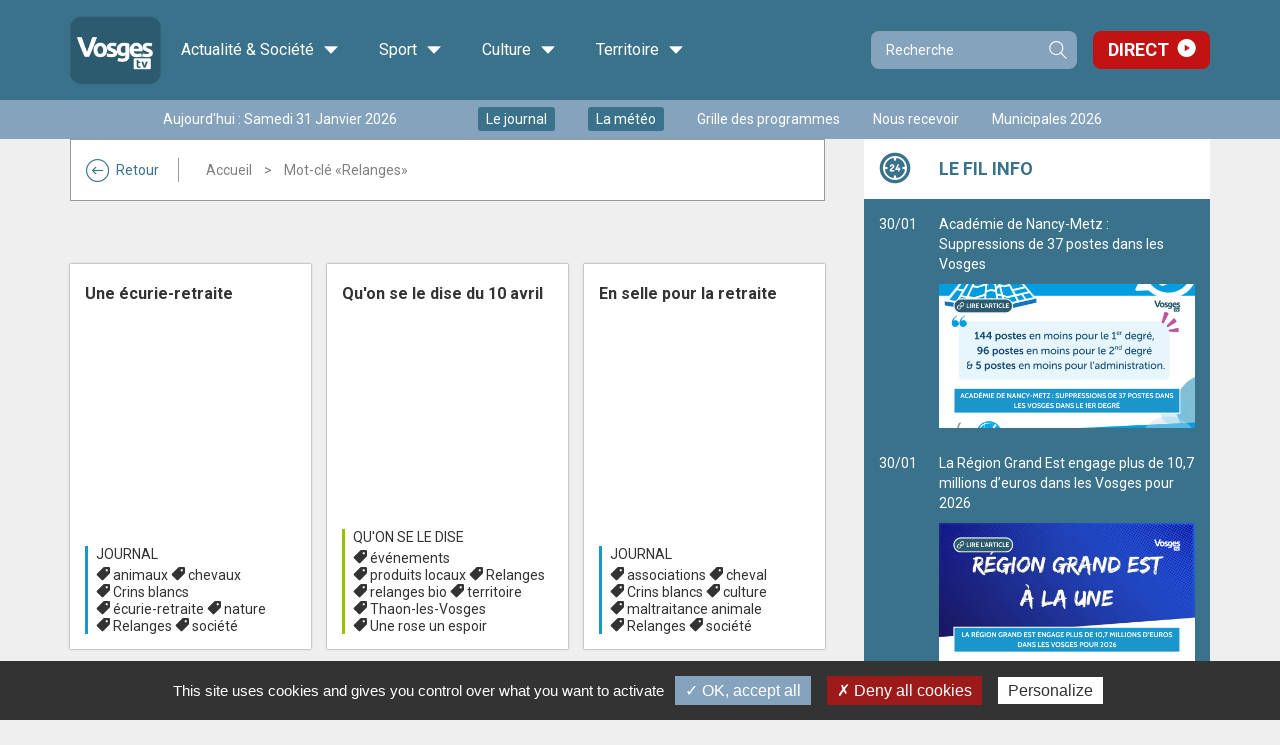

--- FILE ---
content_type: text/html; charset=UTF-8
request_url: https://app.vosgestelevision.tv/ajax/feed_socials.php?type=filinfo
body_size: 1257
content:
{"0_20260130-175202":{"type":"filinfo","date":"30\/01","text":"Acad\u00e9mie de Nancy-Metz : Suppressions de 37 postes dans les Vosges","desc":"","image":"https:\/\/app.vosgestelevision.tv\/dynamic\/images\/redaction\/2026\/2026_02\/2026_02_sem1\/cac_\/carte_sco!_960x540!_1!_0x0!_0!_FFFFFF.png","sticky":"0","url":"https:\/\/www.vosgestelevision.tv\/Fil-info\/Academie-Nancy-Metz-Suppressions-37-postes-dans-tkQNjudfpo.html"},"0_20260130-170559":{"type":"filinfo","date":"30\/01","text":"La R\u00e9gion Grand Est engage plus de 10,7 millions d\u2019euros dans les Vosges pour 2026","desc":"","image":"https:\/\/app.vosgestelevision.tv\/dynamic\/images\/redaction\/2026\/2026_02\/2026_02_sem1\/cac_\/fil_region!_960x540!_1!_0x0!_0!_FFFFFF.png","sticky":"0","url":"https:\/\/www.vosgestelevision.tv\/Fil-info\/Region-Grand-Est-engage-plus-10-7-millions-euros-SsixXYrDly.html"},"0_20260130-153810":{"type":"filinfo","date":"30\/01","text":"Choc frontal avec des policiers \u00e0 Saint-Etienne-l\u00e8s-Remiremont : le chauffard compara\u00eet ce vendredi \u00e0 Epinal","desc":"","image":"https:\/\/app.vosgestelevision.tv\/dynamic\/images\/redaction\/2026\/2026_02\/2026_02_sem1\/cac_\/chauffard!_960x540!_1!_0x0!_0!_FFFFFF.png","sticky":"0","url":"https:\/\/www.vosgestelevision.tv\/Fil-info\/Choc-frontal-policiers-G11nVBG4k7.html"},"0_20260130-113721":{"type":"filinfo","date":"30\/01","text":"Bulletin d\u2019enneigement des stations de ski du Massif des Vosges - 30 janvier 2026","desc":"","image":"https:\/\/app.vosgestelevision.tv\/dynamic\/images\/redaction\/2026\/2026_02\/2026_02_sem1\/cac_\/neige!_960x540!_1!_0x0!_0!_FFFFFF.png","sticky":"0","url":"https:\/\/www.vosgestelevision.tv\/Fil-info\/Bulletin-enneigement-stations-ski-Massif-QkHbTN5mzA.html"},"0_20260130-095524":{"type":"filinfo","date":"30\/01","text":"Sport : Grande Cause municipale pour le CNOSF","desc":"","image":"https:\/\/app.vosgestelevision.tv\/dynamic\/images\/redaction\/2026\/2026_02\/2026_02_sem1\/cac_\/fil_sports!_960x540!_1!_0x0!_0!_FFFFFF.png","sticky":"0","url":"https:\/\/www.vosgestelevision.tv\/Fil-info\/Sport-Grande-Cause-municipale-pour-CNOSF-H3TeDbi0C4.html"},"0_20260129-153101":{"type":"filinfo","date":"29\/01","text":"Demandeurs d'emplois : + 2,4% dans les Vosges au quatri\u00e8me trimestre 2025","desc":"","image":"https:\/\/app.vosgestelevision.tv\/dynamic\/images\/redaction\/2026\/2026_02\/2026_02_sem1\/cac_\/emplois!_960x540!_1!_0x0!_0!_FFFFFF.png","sticky":"0","url":"https:\/\/www.vosgestelevision.tv\/Fil-info\/Demandeurs-emplois--2-4-dans-Vosges-quatrieme-X4LnuIaPFq.html"},"0_20260129-114800":{"type":"filinfo","date":"29\/01","text":"St\u00e9phane Viry fait adopter \u00e0 l\u2019unanimit\u00e9 une proposition de loi pour p\u00e9renniser une solution de retour \u00e0 l\u2019emploi","desc":"","image":"https:\/\/app.vosgestelevision.tv\/dynamic\/images\/redaction\/2026\/2026_02\/2026_02_sem1\/cac_\/fil_loi_perenite_travail!_960x540!_1!_0x0!_0!_FFFFFF.png","sticky":"0","url":"https:\/\/www.vosgestelevision.tv\/Fil-info\/Stephane-Viry-fait-adopter-unanimite-une-Hxok2R4fuO.html"},"0_20260129-110346":{"type":"filinfo","date":"29\/01","text":"Bulletin d\u2019enneigement des stations de ski du Massif des Vosges - 29 janvier 2026","desc":"","image":"https:\/\/app.vosgestelevision.tv\/dynamic\/images\/redaction\/2026\/2026_02\/2026_02_sem1\/cac_\/fil_enneigement_29!_960x540!_1!_0x0!_0!_FFFFFF.png","sticky":"0","url":"https:\/\/www.vosgestelevision.tv\/Fil-info\/Bulletin-enneigement-stations-ski-Massif-gXaYRbjIGT.html"},"0_20260128-150410":{"type":"filinfo","date":"28\/01","text":"C\u00e9sar 2026 : deux nominations pour le film de Vincent Munier","desc":"","image":"https:\/\/app.vosgestelevision.tv\/dynamic\/images\/redaction\/2026\/2026_02\/2026_02_sem1\/cac_\/chant_des_forets!_960x540!_1!_0x0!_0!_FFFFFF.png","sticky":"0","url":"https:\/\/www.vosgestelevision.tv\/Fil-info\/Cesar-2026-deux-nominations-pour-film-Vincent-avy9hTOxLH.html"},"0_20260128-120619":{"type":"filinfo","date":"28\/01","text":"Bulletin d\u2019enneigement des stations de ski du Massif des Vosges - 28 janvier 2026","desc":"","image":"https:\/\/app.vosgestelevision.tv\/dynamic\/images\/redaction\/2026\/2026_02\/2026_02_sem1\/cac_\/fil_enneigement!_960x540!_1!_0x0!_0!_FFFFFF.png","sticky":"0","url":"https:\/\/www.vosgestelevision.tv\/Fil-info\/Bulletin-enneigement-stations-ski-Massif-bZIUVrnkpi.html"},"0_20260127-170746":{"type":"filinfo","date":"27\/01","text":"\u00c9gal acc\u00e8s de tous \u00e0 l\u2019accompagnement et aux soins palliatifs : Daniel Gremillet fait adopter 4 amendements avec des avanc\u00e9es majeures","desc":"","image":"https:\/\/app.vosgestelevision.tv\/dynamic\/images\/redaction\/2026\/2026_02\/2026_02_sem1\/cac_\/daniel_gremillet_soins!_960x540!_1!_0x0!_0!_FFFFFF.png","sticky":"0","url":"https:\/\/www.vosgestelevision.tv\/Fil-info\/Egal-acces-tous-accompagnement-soins-PVS0EZW5CT.html"},"0_20260127-151831":{"type":"filinfo","date":"27\/01","text":"Le maire de Saint-Maurice-sur-Moselle, Thierry Rigollet, se repr\u00e9sente pour un nouveau mandat","desc":"","image":"https:\/\/app.vosgestelevision.tv\/dynamic\/images\/redaction\/2026\/2026_02\/2026_02_sem1\/cac_\/fil_actu_thierry_rigollet!_960x540!_1!_0x0!_0!_FFFFFF.png","sticky":"0","url":"https:\/\/www.vosgestelevision.tv\/Fil-info\/Maire-Saint-Maurice-sur-Moselle-Thierry-Rigollet-xfVtoT99X2.html"},"0_20260127-102252":{"type":"filinfo","date":"27\/01","text":"La Bresse lance son march\u00e9 d\u2019hiver du 7 f\u00e9vrier au 8 mars","desc":"","image":"https:\/\/app.vosgestelevision.tv\/dynamic\/images\/redaction\/2026\/2026_01\/2026_01_sem4\/cac_\/bressemarche!_960x540!_1!_0x0!_0!_FFFFFF.jpg","sticky":"0","url":"https:\/\/www.vosgestelevision.tv\/Fil-info\/Bresse-lance-son-marche-hiver-7-fevrier-8-HDvzrp4SlK.html"}}

--- FILE ---
content_type: image/svg+xml
request_url: https://app.vosgestelevision.tv/images/sprite_2023.svg
body_size: 98451
content:
<?xml version="1.0" encoding="UTF-8"?>
<svg id="Calque_1" data-name="Calque 1" xmlns="http://www.w3.org/2000/svg" width="1432" height="814" xmlns:xlink="http://www.w3.org/1999/xlink" viewBox="0 0 1432 814">
  <defs>
    <style>
      .cls-1, .cls-2, .cls-3, .cls-4, .cls-5, .cls-6, .cls-7, .cls-8, .cls-9, .cls-10, .cls-11, .cls-12, .cls-13, .cls-14, .cls-15, .cls-16, .cls-17, .cls-18 {
        stroke-width: 0px;
      }

      .cls-1, .cls-19 {
        fill: #999;
      }

      .cls-2 {
        fill: #87a4bf;
      }

      .cls-3 {
        fill: #666;
      }

      .cls-19, .cls-20 {
        font-family: Roboto-Regular, Roboto;
        font-size: 12px;
      }

      .cls-5 {
        fill: #173f4c;
      }

      .cls-6 {
        fill: #4d4d4d;
      }

      .cls-6, .cls-10 {
        fill-rule: evenodd;
      }

      .cls-20, .cls-8, .cls-10 {
        fill: #3f7493;
      }

      .cls-7 {
        fill: #fff;
      }

      .cls-9 {
        fill: #20a6d3;
      }

      .cls-11 {
        fill: #17aade;
      }

      .cls-21 {
        letter-spacing: 0em;
      }

      .cls-12 {
        fill: #39728b;
      }

      .cls-13 {
        fill: #3b5999;
      }

      .cls-14 {
        fill: #ffd300;
      }

      .cls-15 {
        fill: #d8d8d8;
      }

      .cls-16 {
        fill: #ecc61a;
      }

      .cls-17 {
        fill: #c21313;
      }

      .cls-18 {
        fill: #efefef;
      }
    </style>
    <image id="image" width="364" height="75" xlink:href="[data-uri]"/>
  </defs>
  <polygon class="cls-8" points="573.53 291.08 570.84 288.39 559.5 299.73 548.15 288.38 545.47 291.07 556.81 302.41 545.52 313.7 548.21 316.39 559.5 305.1 570.78 316.38 573.47 313.69 562.19 302.41 573.53 291.08"/>
  <polygon class="cls-2" points="626.53 291.08 623.84 288.39 612.5 299.73 601.15 288.38 598.47 291.07 609.81 302.41 598.52 313.7 601.21 316.39 612.5 305.1 623.78 316.38 626.47 313.69 615.19 302.41 626.53 291.08"/>
  <polygon class="cls-7" points="672.53 291.08 669.84 288.39 658.5 299.73 647.15 288.38 644.47 291.07 655.81 302.41 644.52 313.7 647.21 316.39 658.5 305.1 669.78 316.38 672.47 313.69 661.19 302.41 672.53 291.08"/>
  <polygon class="cls-16" points="719.53 291.08 716.84 288.39 705.5 299.73 694.15 288.38 691.47 291.07 702.81 302.41 691.52 313.7 694.21 316.39 705.5 305.1 716.78 316.38 719.47 313.69 708.19 302.41 719.53 291.08"/>
  <g id="Calque_2" data-name="Calque 2">
    <polygon class="cls-7" points="315 47 307 47 311 51 315 47"/>
    <polyline class="cls-5" points="233 447 243 447 238 453 233 447"/>
  </g>
  <g id="Calque_2-2" data-name="Calque 2">
    <polygon class="cls-16" points="315 34 307 34 311 38 315 34"/>
    <polyline class="cls-16" points="233 434 243 434 238 440 233 434"/>
  </g>
  <g id="Calque_2-3" data-name="Calque 2">
    <polygon class="cls-8" points="315 62 307 62 311 66 315 62"/>
    <polyline class="cls-8" points="233 462 243 462 238 468 233 462"/>
  </g>
  <g id="Calque_22" data-name="Calque 22">
    <g>
      <path class="cls-9" d="m309,468h-45c-1.1,0-2-.9-2-2v-35c0-1.1.9-2,2-2h45c1.1,0,2,.9,2,2v35c0,1.1-.9,2-2,2Z"/>
      <g>
        <path class="cls-7" d="m284.3,455.8c-5.4,0-9.9-4.4-9.9-9.9s4.4-9.9,9.9-9.9,9.9,4.4,9.9,9.9c-.1,5.5-4.5,9.9-9.9,9.9Zm0-17c-4,0-7.2,3.2-7.2,7.2s3.2,7.2,7.2,7.2,7.2-3.2,7.2-7.2-3.3-7.2-7.2-7.2Z"/>
        <rect class="cls-7" x="292.64" y="451.08" width="2.7" height="10.3" transform="translate(-236.5 341.51) rotate(-45)"/>
      </g>
    </g>
    <path class="cls-17" d="m359,468h-45c-1.1,0-2-.9-2-2v-35c0-1.1.9-2,2-2h45c1.1,0,2,.9,2,2v35c0,1.1-.9,2-2,2Z"/>
    <g>
      <polygon class="cls-7" points="332 437 332 447 340 442 332 437"/>
      <g>
        <path class="cls-7" d="m324.1,458.9c0,1.3-.4,2.3-1.1,3-.8.7-1.8,1.1-3.3,1.1h-2.3v-8h2.5c1.3,0,2.3.3,3,1,.8.7,1.2,1.7,1.2,2.9Zm-1.8.1c0-1.7-.8-2.6-2.3-2.6h-.9v5.2h.7c1.7,0,2.5-.9,2.5-2.6Z"/>
        <path class="cls-7" d="m325.7,463v-8h1.7v8h-1.7Z"/>
        <path class="cls-7" d="m331.2,459.9v3.1h-1.7v-8h2.3c1.1,0,1.9.2,2.4.6s.8,1,.8,1.8c0,.5-.1.9-.4,1.3s-.6.7-1.1.9c1.2,1.8,2,3,2.4,3.5h-1.9l-1.9-3.1h-.9v-.1Zm0-1.3h.5c.5,0,.9-.1,1.2-.3.3-.2.4-.5.4-.8,0-.4-.1-.7-.4-.8-.3-.2-.7-.2-1.2-.2h-.5v2.1Z"/>
        <path class="cls-7" d="m341.5,463h-4.6v-8h4.6v1.4h-2.9v1.8h2.7v1.4h-2.7v2.1h2.9v1.3Z"/>
        <path class="cls-7" d="m346.6,456.3c-.6,0-1.1.2-1.5.7s-.5,1.2-.5,2c0,1.8.7,2.7,2,2.7.6,0,1.2-.1,2-.4v1.4c-.7.3-1.4.4-2.2.4-1.2,0-2.1-.4-2.7-1.1s-.9-1.7-.9-3c0-.8.2-1.6.5-2.2s.7-1.1,1.3-1.4c.6-.3,1.2-.5,2-.5s1.6.2,2.3.6l-.5,1.4c-.3-.1-.6-.3-.9-.4-.4-.2-.7-.2-.9-.2Z"/>
        <path class="cls-7" d="m353.4,463h-1.7v-6.6h-2.2v-1.4h6.1v1.4h-2.2v6.6h0Z"/>
      </g>
    </g>
  </g>
  <path class="cls-8" d="m431,468h-45c-1.1,0-2-.9-2-2v-35c0-1.1.9-2,2-2h45c1.1,0,2,.9,2,2v35c0,1.1-.9,2-2,2Z"/>
  <g>
    <path class="cls-7" d="m406.3,455.8c-5.4,0-9.9-4.4-9.9-9.9s4.4-9.9,9.9-9.9,9.9,4.4,9.9,9.9c-.1,5.5-4.5,9.9-9.9,9.9Zm0-17c-4,0-7.2,3.2-7.2,7.2s3.2,7.2,7.2,7.2,7.2-3.2,7.2-7.2-3.3-7.2-7.2-7.2Z"/>
    <rect class="cls-7" x="414.64" y="451.08" width="2.7" height="10.3" transform="translate(-200.77 427.78) rotate(-45)"/>
  </g>
  <path class="cls-8" d="m481,468h-45c-1.1,0-2-.9-2-2v-35c0-1.1.9-2,2-2h45c1.1,0,2,.9,2,2v35c0,1.1-.9,2-2,2Z"/>
  <g>
    <polygon class="cls-7" points="454 437 454 447 462 442 454 437"/>
    <g>
      <path class="cls-7" d="m446.1,458.9c0,1.3-.4,2.3-1.1,3-.8.7-1.8,1.1-3.3,1.1h-2.3v-8h2.5c1.3,0,2.3.3,3,1,.8.7,1.2,1.7,1.2,2.9Zm-1.8.1c0-1.7-.8-2.6-2.3-2.6h-.9v5.2h.7c1.7,0,2.5-.9,2.5-2.6Z"/>
      <path class="cls-7" d="m447.7,463v-8h1.7v8h-1.7Z"/>
      <path class="cls-7" d="m453.2,459.9v3.1h-1.7v-8h2.3c1.1,0,1.9.2,2.4.6s.8,1,.8,1.8c0,.5-.1.9-.4,1.3s-.6.7-1.1.9c1.2,1.8,2,3,2.4,3.5h-1.9l-1.9-3.1h-.9v-.1Zm0-1.3h.5c.5,0,.9-.1,1.2-.3.3-.2.4-.5.4-.8,0-.4-.1-.7-.4-.8-.3-.2-.7-.2-1.2-.2h-.5v2.1Z"/>
      <path class="cls-7" d="m463.5,463h-4.6v-8h4.6v1.4h-2.9v1.8h2.7v1.4h-2.7v2.1h2.9v1.3Z"/>
      <path class="cls-7" d="m468.6,456.3c-.6,0-1.1.2-1.5.7s-.5,1.2-.5,2c0,1.8.7,2.7,2,2.7.6,0,1.2-.1,2-.4v1.4c-.7.3-1.4.4-2.2.4-1.2,0-2.1-.4-2.7-1.1s-.9-1.7-.9-3c0-.8.2-1.6.5-2.2s.7-1.1,1.3-1.4c.6-.3,1.2-.5,2-.5s1.6.2,2.3.6l-.5,1.4c-.3-.1-.6-.3-.9-.4-.4-.2-.7-.2-.9-.2Z"/>
      <path class="cls-7" d="m475.4,463h-1.7v-6.6h-2.2v-1.4h6.1v1.4h-2.2v6.6h0Z"/>
    </g>
  </g>
  <g>
    <path class="cls-8" d="m406.3,506.8c-5.4,0-9.9-4.4-9.9-9.9s4.4-9.9,9.9-9.9,9.9,4.4,9.9,9.9c-.1,5.5-4.5,9.9-9.9,9.9Zm0-17c-4,0-7.2,3.2-7.2,7.2s3.2,7.2,7.2,7.2,7.2-3.2,7.2-7.2-3.3-7.2-7.2-7.2Z"/>
    <rect class="cls-8" x="414.64" y="502.08" width="2.7" height="10.3" transform="translate(-236.83 442.71) rotate(-45)"/>
  </g>
  <g>
    <polygon class="cls-8" points="454 488 454 498 462 493 454 488"/>
    <g>
      <path class="cls-8" d="m446.1,509.9c0,1.3-.4,2.3-1.1,3-.8.7-1.8,1.1-3.3,1.1h-2.3v-8h2.5c1.3,0,2.3.3,3,1,.8.7,1.2,1.7,1.2,2.9Zm-1.8.1c0-1.7-.8-2.6-2.3-2.6h-.9v5.2h.7c1.7,0,2.5-.9,2.5-2.6Z"/>
      <path class="cls-8" d="m447.7,514v-8h1.7v8h-1.7Z"/>
      <path class="cls-8" d="m453.2,510.9v3.1h-1.7v-8h2.3c1.1,0,1.9.2,2.4.6s.8,1,.8,1.8c0,.5-.1.9-.4,1.3s-.6.7-1.1.9c1.2,1.8,2,3,2.4,3.5h-1.9l-1.9-3.1h-.9v-.1Zm0-1.3h.5c.5,0,.9-.1,1.2-.3.3-.2.4-.5.4-.8,0-.4-.1-.7-.4-.8-.3-.2-.7-.2-1.2-.2h-.5v2.1Z"/>
      <path class="cls-8" d="m463.5,514h-4.6v-8h4.6v1.4h-2.9v1.8h2.7v1.4h-2.7v2.1h2.9v1.3Z"/>
      <path class="cls-8" d="m468.6,507.3c-.6,0-1.1.2-1.5.7s-.5,1.2-.5,2c0,1.8.7,2.7,2,2.7.6,0,1.2-.1,2-.4v1.4c-.7.3-1.4.4-2.2.4-1.2,0-2.1-.4-2.7-1.1s-.9-1.7-.9-3c0-.8.2-1.6.5-2.2s.7-1.1,1.3-1.4c.6-.3,1.2-.5,2-.5s1.6.2,2.3.6l-.5,1.4c-.3-.1-.6-.3-.9-.4-.4-.2-.7-.2-.9-.2Z"/>
      <path class="cls-8" d="m475.4,514h-1.7v-6.6h-2.2v-1.4h6.1v1.4h-2.2v6.6h0Z"/>
    </g>
  </g>
  <g>
    <path class="cls-2" d="m527.3,506.8c-5.4,0-9.9-4.4-9.9-9.9s4.4-9.9,9.9-9.9,9.9,4.4,9.9,9.9c-.1,5.5-4.5,9.9-9.9,9.9Zm0-17c-4,0-7.2,3.2-7.2,7.2s3.2,7.2,7.2,7.2,7.2-3.2,7.2-7.2-3.3-7.2-7.2-7.2Z"/>
    <rect class="cls-2" x="535.64" y="502.08" width="2.7" height="10.3" transform="translate(-201.39 528.27) rotate(-45)"/>
  </g>
  <g>
    <polygon class="cls-2" points="575 488 575 498 583 493 575 488"/>
    <g>
      <path class="cls-2" d="m567.1,509.9c0,1.3-.4,2.3-1.1,3-.8.7-1.8,1.1-3.3,1.1h-2.3v-8h2.5c1.3,0,2.3.3,3,1,.8.7,1.2,1.7,1.2,2.9Zm-1.8.1c0-1.7-.8-2.6-2.3-2.6h-.9v5.2h.7c1.7,0,2.5-.9,2.5-2.6Z"/>
      <path class="cls-2" d="m568.7,514v-8h1.7v8h-1.7Z"/>
      <path class="cls-2" d="m574.2,510.9v3.1h-1.7v-8h2.3c1.1,0,1.9.2,2.4.6s.8,1,.8,1.8c0,.5-.1.9-.4,1.3s-.6.7-1.1.9c1.2,1.8,2,3,2.4,3.5h-1.9l-1.9-3.1h-.9v-.1Zm0-1.3h.5c.5,0,.9-.1,1.2-.3.3-.2.4-.5.4-.8,0-.4-.1-.7-.4-.8-.3-.2-.7-.2-1.2-.2h-.5v2.1Z"/>
      <path class="cls-2" d="m584.5,514h-4.6v-8h4.6v1.4h-2.9v1.8h2.7v1.4h-2.7v2.1h2.9v1.3Z"/>
      <path class="cls-2" d="m589.6,507.3c-.6,0-1.1.2-1.5.7s-.5,1.2-.5,2c0,1.8.7,2.7,2,2.7.6,0,1.2-.1,2-.4v1.4c-.7.3-1.4.4-2.2.4-1.2,0-2.1-.4-2.7-1.1s-.9-1.7-.9-3c0-.8.2-1.6.5-2.2s.7-1.1,1.3-1.4c.6-.3,1.2-.5,2-.5s1.6.2,2.3.6l-.5,1.4c-.3-.1-.6-.3-.9-.4-.4-.2-.7-.2-.9-.2Z"/>
      <path class="cls-2" d="m596.4,514h-1.7v-6.6h-2.2v-1.4h6.1v1.4h-2.2v6.6h0Z"/>
    </g>
  </g>
  <g>
    <path class="cls-16" d="m283.3,506.8c-5.4,0-9.9-4.4-9.9-9.9s4.4-9.9,9.9-9.9,9.9,4.4,9.9,9.9c-.1,5.5-4.5,9.9-9.9,9.9Zm0-17c-4,0-7.2,3.2-7.2,7.2s3.2,7.2,7.2,7.2,7.2-3.2,7.2-7.2-3.3-7.2-7.2-7.2Z"/>
    <rect class="cls-16" x="291.64" y="502.08" width="2.7" height="10.3" transform="translate(-272.85 355.74) rotate(-45)"/>
  </g>
  <g>
    <polygon class="cls-16" points="331 488 331 498 339 493 331 488"/>
    <g>
      <path class="cls-16" d="m323.1,509.9c0,1.3-.4,2.3-1.1,3-.8.7-1.8,1.1-3.3,1.1h-2.3v-8h2.5c1.3,0,2.3.3,3,1,.8.7,1.2,1.7,1.2,2.9Zm-1.8.1c0-1.7-.8-2.6-2.3-2.6h-.9v5.2h.7c1.7,0,2.5-.9,2.5-2.6Z"/>
      <path class="cls-16" d="m324.7,514v-8h1.7v8h-1.7Z"/>
      <path class="cls-16" d="m330.2,510.9v3.1h-1.7v-8h2.3c1.1,0,1.9.2,2.4.6s.8,1,.8,1.8c0,.5-.1.9-.4,1.3s-.6.7-1.1.9c1.2,1.8,2,3,2.4,3.5h-1.9l-1.9-3.1h-.9v-.1Zm0-1.3h.5c.5,0,.9-.1,1.2-.3.3-.2.4-.5.4-.8,0-.4-.1-.7-.4-.8-.3-.2-.7-.2-1.2-.2h-.5v2.1Z"/>
      <path class="cls-16" d="m340.5,514h-4.6v-8h4.6v1.4h-2.9v1.8h2.7v1.4h-2.7v2.1h2.9v1.3Z"/>
      <path class="cls-16" d="m345.6,507.3c-.6,0-1.1.2-1.5.7s-.5,1.2-.5,2c0,1.8.7,2.7,2,2.7.6,0,1.2-.1,2-.4v1.4c-.7.3-1.4.4-2.2.4-1.2,0-2.1-.4-2.7-1.1s-.9-1.7-.9-3c0-.8.2-1.6.5-2.2s.7-1.1,1.3-1.4c.6-.3,1.2-.5,2-.5s1.6.2,2.3.6l-.5,1.4c-.3-.1-.6-.3-.9-.4-.4-.2-.7-.2-.9-.2Z"/>
      <path class="cls-16" d="m352.4,514h-1.7v-6.6h-2.2v-1.4h6.1v1.4h-2.2v6.6h0Z"/>
    </g>
  </g>
  <path class="cls-2" d="m553,468h-45c-1.1,0-2-.9-2-2v-35c0-1.1.9-2,2-2h45c1.1,0,2,.9,2,2v35c0,1.1-.9,2-2,2Z"/>
  <g>
    <path class="cls-7" d="m528.3,455.8c-5.4,0-9.9-4.4-9.9-9.9s4.4-9.9,9.9-9.9,9.9,4.4,9.9,9.9c-.1,5.5-4.5,9.9-9.9,9.9Zm0-17c-4,0-7.2,3.2-7.2,7.2s3.2,7.2,7.2,7.2,7.2-3.2,7.2-7.2-3.3-7.2-7.2-7.2Z"/>
    <rect class="cls-7" x="536.64" y="451.08" width="2.7" height="10.3" transform="translate(-165.03 514.04) rotate(-45)"/>
  </g>
  <path class="cls-2" d="m603,468h-45c-1.1,0-2-.9-2-2v-35c0-1.1.9-2,2-2h45c1.1,0,2,.9,2,2v35c0,1.1-.9,2-2,2Z"/>
  <g>
    <polygon class="cls-7" points="576 437 576 447 584 442 576 437"/>
    <g>
      <path class="cls-7" d="m568.1,458.9c0,1.3-.4,2.3-1.1,3-.8.7-1.8,1.1-3.3,1.1h-2.3v-8h2.5c1.3,0,2.3.3,3,1,.8.7,1.2,1.7,1.2,2.9Zm-1.8.1c0-1.7-.8-2.6-2.3-2.6h-.9v5.2h.7c1.7,0,2.5-.9,2.5-2.6Z"/>
      <path class="cls-7" d="m569.7,463v-8h1.7v8h-1.7Z"/>
      <path class="cls-7" d="m575.2,459.9v3.1h-1.7v-8h2.3c1.1,0,1.9.2,2.4.6s.8,1,.8,1.8c0,.5-.1.9-.4,1.3s-.6.7-1.1.9c1.2,1.8,2,3,2.4,3.5h-1.9l-1.9-3.1h-.9v-.1Zm0-1.3h.5c.5,0,.9-.1,1.2-.3.3-.2.4-.5.4-.8,0-.4-.1-.7-.4-.8-.3-.2-.7-.2-1.2-.2h-.5v2.1Z"/>
      <path class="cls-7" d="m585.5,463h-4.6v-8h4.6v1.4h-2.9v1.8h2.7v1.4h-2.7v2.1h2.9v1.3Z"/>
      <path class="cls-7" d="m590.6,456.3c-.6,0-1.1.2-1.5.7s-.5,1.2-.5,2c0,1.8.7,2.7,2,2.7.6,0,1.2-.1,2-.4v1.4c-.7.3-1.4.4-2.2.4-1.2,0-2.1-.4-2.7-1.1s-.9-1.7-.9-3c0-.8.2-1.6.5-2.2s.7-1.1,1.3-1.4c.6-.3,1.2-.5,2-.5s1.6.2,2.3.6l-.5,1.4c-.3-.1-.6-.3-.9-.4-.4-.2-.7-.2-.9-.2Z"/>
      <path class="cls-7" d="m597.4,463h-1.7v-6.6h-2.2v-1.4h6.1v1.4h-2.2v6.6h0Z"/>
    </g>
  </g>
  <g id="Calque_3" data-name="Calque 3">
    <g>
      <path class="cls-7" d="m181.3,121c-3.9,0-7-3.1-7-7s3.1-7,7-7,7,3.1,7,7-3.1,7-7,7Zm0-12.8c-3.2,0-5.9,2.6-5.9,5.9s2.6,5.9,5.9,5.9,5.9-2.6,5.9-5.9-2.6-5.9-5.9-5.9Z"/>
      <rect class="cls-7" x="188.09" y="117.92" width="1.1" height="7.8" transform="translate(-30.89 169.07) rotate(-45)"/>
    </g>
  </g>
  <g id="Calque_3-2" data-name="Calque 3">
    <g>
      <path class="cls-8" d="m209.3,121c-3.9,0-7-3.1-7-7s3.1-7,7-7,7,3.1,7,7-3.1,7-7,7Zm0-12.8c-3.2,0-5.9,2.6-5.9,5.9s2.6,5.9,5.9,5.9,5.9-2.6,5.9-5.9-2.6-5.9-5.9-5.9Z"/>
      <rect class="cls-8" x="216.09" y="117.92" width="1.1" height="7.8" transform="translate(-22.69 188.87) rotate(-45)"/>
    </g>
  </g>
  <g id="Calque_4" data-name="Calque 4">
    <g>
      <circle class="cls-7" cx="108" cy="116" r="14"/>
      <path class="cls-2" d="m115.5,115.9c.6.3.6.9,0,1.2l-4.1,2.2c-.6.3-1.7.9-2.3,1.2l-4,2.2c-.6.3-1.1.1-1.1-.6v-11.5c0-.7.4-1,1.1-.6l4.1,2.2c.6.3,1.6.9,2.3,1.2l4,2.5Z"/>
    </g>
  </g>
  <path class="cls-7" d="m275.5,299.9c.6.3.6.9,0,1.2l-4.1,2.2c-.6.3-1.7.9-2.3,1.2l-4,2.2c-.6.3-1.1.1-1.1-.6v-11.5c0-.7.4-1,1.1-.6l4.1,2.2c.6.3,1.6.9,2.3,1.2l4,2.5Z"/>
  <path class="cls-16" d="m301.5,299.9c.6.3.6.9,0,1.2l-4.1,2.2c-.6.3-1.7.9-2.3,1.2l-4,2.2c-.6.3-1.1.1-1.1-.6v-11.5c0-.7.4-1,1.1-.6l4.1,2.2c.6.3,1.6.9,2.3,1.2l4,2.5Z"/>
  <path class="cls-8" d="m275.5,353.9c.6.3.6.9,0,1.2l-4.1,2.2c-.6.3-1.7.9-2.3,1.2l-4,2.2c-.6.3-1.1.1-1.1-.6v-11.5c0-.7.4-1,1.1-.6l4.1,2.2c.6.3,1.6.9,2.3,1.2l4,2.5Z"/>
  <polygon class="cls-1" points="327.4 311.1 315.8 299.5 327.4 287.8 329 289.8 319.4 299.5 329 309.1 327.4 311.1"/>
  <g id="Calque_5" data-name="Calque 5">
    <path class="cls-7" d="m108,36.8c-.2-.1-.3-.3-.5-.3.4-.5.6-.5,1.3-.2.2.6.3,1,.7,1.2h0c-.5.2-.9.8-1.6.7.1-.2.3-.5.3-.8l.4-.3h-.4s-.3.2-.5.5c-.1.1-.2.2-.5.3,0-.3.1-.6.8-1.1h0Zm36.5,13.5c0,9.5-7.5,17.2-16.8,17.2-6.2,0-11.5-3.4-14.5-8.5-7.2-1.4-12.7-7.9-12.7-15.6,0-8.8,7-15.9,15.6-15.9,4.8,0,9.1,2.2,11.9,5.7,3.3.1,6.5,1.1,9.2,3l2.6-2.6,2.1,8.1-8-2.1,1.8-1.8c-2.4-1.5-5.1-2.4-8-2.4-8.1,0-14.7,6.7-14.7,15s6.6,15,14.7,15,14.7-6.7,14.7-15h2.1v-.1Zm-30.6-13.3l.5.5.3-.4-.8-.1h0Zm9.6-3.2c.1,0,.2-.1.3-.1h0l-.1-.1-.1-.1c.1.1,0,.1-.1.3q0-.1,0,0h0Zm1.5-.4h.1c-.1-.1-.1-.2-.3-.3,0,.1,0,.2.2.3h0Zm.5-1.1c.3.6.4.8.5,1h.5c-.3-.4-.6-.7-1-1h0Zm-.4.4s-.1-.3-.3-.7h0v.3h0c.3.3.3.4.3.4h0Zm-.8-1.4l.4.6h.3c-.2-.2-.5-.4-.7-.6h0Zm-1.7-.8c.6.7.7.8,1,1.4q-.1.4.7,1l.1-.1q-.1-.2-.3-.5h0l.1.1.1.1.1.1.1.1.1.1.1.1h.1q.1-.4-.8-1.5h.2c-.5-.3-1-.7-1.5-.9,0-.1-.1-.1-.1,0h0Zm-2.1,2.4c.1.1.3.2.4.3.7-.1.7-.3.7-.4h-.6c-.2,0-.4,0-.5.1h0Zm-3.7-2.9c-.2.3-.4.5-.7.8.1,0,.4.1.4.1.2.2.4.5.5.6v.4c.1.1.2.2.2.3-.1.2-.2.4-.3.6v.1c0,.3.2.5.2.7.2.1.4.3.6.3s.2-.2.2-.4c.3-.1,1.5-.7,2.3-1.7-.1,0-.5-.2-.5-.3q.1-.1.5-.1c-.1-.2-.2-.3-.4-.5q.1,0,.3.1c0-.1-.1-.2-.1-.3-.6-.5-.8-1.1-.8-1.1h0c-.3.2-.3.3-.4.2l-.2-.2c.1,0,.2,0,.3-.1l-.3-.2h-.1c-.1,0-.1.1-.2.1h-.2c-.1.1-.1.2-.1.3-.1,0-.2-.1-.3-.1h-.3s-.2-.1-.4-.2v.4c0,.4-.1.4-.2.2h0Zm-1.1.5c-.6.4-.8.6-1.1.6q.1,0,.3.1c.5-.2.6-.2.7-.3q.1,0,.2.1c.1-.1.2-.2.3-.3.3,0,.4-.2.6-.6,0-.1-.1-.2-.1-.2,0,0-.1,0-.1.1-.1-.1-.3,0-.5,0s-.3.1-.4.1c-.1.1-.1.2.1.4h0Zm-1.5,1.1q-.3.1-.5.3l.2.3c.3-.1.8,0,.8.3-.3.3-.4.5-.6.9-.2,0-.4.1-.6.1h.7l.3.5c.5-1,.8-.8,1.1-.4.1-.1.2-.2.3-.5v-.1c-.2.1-.2-.3-.2-.5-.2-.1-.3-.2-.3-.4-.1,0-.2,0-.3-.1-.2-.1-.3-.1-.3-.1,0-.1-.1-.2-.1-.3-.1.1-.2.1-.3.2q-.3,0-.2-.2h0Zm-1-1.3q.3,0,.4-.1v.1s.1,0,.2-.1.1-.1.1-.3h0q-.6.3-.7.4h0Zm.5.6h0v-.3h0l-.2.1h0c-.1.1-.1.2-.2.3,0,.1.1.1.4-.1h0Zm-.1.4h0c0,.1-.1.2-.1.7h0c.1-.2.1-.5.1-.7h0Zm-1.6-.6h0l.5.1c-.1.1-.2.1-.3.2.1,0,.2.2.3.3h.3c.1-.1.2-.2.2-.3h0c-.1.1-.2.1-.3.2v-.3q0-.1.1-.2h-.4c-.3-.1-.4,0-.4,0h0Zm-1.2,1.1c.2.4.8.4,1.6-.2l.1-.1c-.3,0-.3-.2-.4-.2s-.1,0-.3.1l-.2-.2q0-.2-.1-.3h0c0,.2-.2.2-.2.4v.3q0,.1-.1.2c0-.1-.2-.1-.4,0h0Zm1.7,25.9c-1-2.2-1.6-4.7-1.6-7.3,0-.7.1-1.4.1-2.1q-.8-.1-1.1-.9l-.2-.2c-.6-.5-1.3-.8-2-1.1l-.5.1c-.4-.3-.6-.4-1-.6-.6.5-.8.4-2-.4,0-.1-.3-.7-1-1.1l-.1-.3c0-.3.1-.5.1-.8.2-.3.3-.3.4-.7-.3,0-.5.1-.8.5-.1-.1-.3-.1-.4-.2,0-.2-.2-.9-.1-1.7q.3-.1.8-1.1.9,0,1.5.4c.1-.1.3-.2.5-.3l.1.5q.2,0,.5-.1c-.1.6.1,1.2,0,1.9.2-.2.5-.4.7-.6l-.2-.5c.1-.3.1-.5.4-.9,0,.1-.1.2-.1.4.3-.2.7-.3,1-.5.3,0,.5,0,.7.1q.7-.8.9-1,1.1-.5,4.1-1.3-.3-.1-.5-.3c.1-.1.2-.3.4-.4l-1.3.2c.7-.5,1.3-.6,2.4-.5q.3,0,1.3-.9c-.3,0-.4,0-.8.2q0-.2.2-.5c-.1-.1-.2-.3-.2-.4q.1-.2.2-.5c-.3-.2-.6-.2-1-.1q-.5-.8-.7-.9v.5h-.5c-.6.7-1.4,1.3-2,2-.3-.4-.5-1.5-.5-1.9l.6-.3.5-.3q1.6-1,2.1-.7c.1-.1.3-.3.4-.4l-.1-.3c-.3.2-.4.2-.6.2-.2-.3-.1-.7-.1-1.1h0q-.6,1.1-1.3,1.1v-.2q-.3,0-.6-.2c-.1.1-.3.1-.5.2,0,0,0-.1.1-.1-.1,0-.2,0-.3-.1v-.3q-1.3.7-1.5.4c.6-.1.7-.1,1.4-.5-.1,0-.2-.1-.3-.1l.1-.3c-.1,0-.3-.1-.4-.1-.3.1-.4.1-.7,0,.1-.1.2-.3.3-.4-.2,0-.3-.1-.8,0,0,0,0-.1.1-.1-.7.4-1.3.9-1.9,1.4h0c-.2.2-.3.3-.5.4-2.6,2.6-4.2,6.1-4.4,10,2.2,1.6,3.2,4.1,3.2,4.2-1.7,2.6-.3,3.4.6,3.9.1.2.1.5.2.7.4.4,1.6,1.4,2.6,1.7.3,1.6,1.2,2.8,2.6,3.8.4.4,1,.6,1.5.8h0Zm-4.7-14l-.5-.3h-.1q-.3.1-.2.6.3,0,.7.4l.4-.3-.3-.4Zm-1.6-.7q-.3-.4-.7-.1c0-.1-.1-.5-.4-.5h-.6c.1.1.2.3.9.5h.1q.2.4.8.6l.2-.1c-.1-.1-.1-.2-.3-.4h0Zm17.3,7.5c-1.4,1-2.4,1.9-2.9,2.6-.5.7-.8,1.6-.8,2.7h7.6v-2h-4.9c.4-.5,1-1.1,2.1-1.8s1.8-1.3,2.2-1.9c.4-.6.6-1.3.6-2.1,0-1-.3-1.9-1-2.6-.7-.7-1.6-1-2.7-1-1.2,0-2.1.4-2.8,1.1-.7.7-1,1.7-.9,2.9h2.1c0-.7.1-1.2.4-1.6.3-.4.7-.6,1.2-.6s.8.2,1.1.5c.3.3.4.7.4,1.2s-.1.9-.4,1.2c-.2.5-.6,1-1.3,1.4h0Zm9,5.3v-2.5h-4.4v-1.9l4.1-6.9h2.4v7.1h1.3v1.8h-1.3v2.5h-2.1v-.1Zm0-4.3v-4.7l-2.7,4.6-.1.2h2.8v-.1Zm-4.1-14.4h-1v2.1h1v-2.1Zm0,24h-1v2.1h1v-2.1Zm12.3-10.4v-1.1h-2.1v1.1h2.1Zm-23.6,0v-1.1h-2.1v1.1h2.1Z"/>
  </g>
  <g id="Calque_6" data-name="Calque 6">
    <path class="cls-7" d="m186.8,39.8c.5.5,1,.8,1.6,1.1s1.3.4,2,.4,1.3-.1,2-.4c.6-.3,1.1-.6,1.6-1.1s.8-1,1.1-1.6.4-1.3.4-2-.1-1.4-.4-2c-.3-.6-.6-1.2-1.1-1.6-.5-.5-1-.8-1.6-1.1-.6-.3-1.3-.4-2-.4s-1.3.1-2,.4c-.6.3-1.1.6-1.6,1.1s-.8,1-1.1,1.6-.4,1.3-.4,2c0,.5.1,1,.2,1.4l-11.1,6.5c-.1-.1-.2-.2-.2-.3-.5-.5-1-.8-1.6-1.1s-1.3-.4-2-.4-1.3.1-2,.4c-.6.3-1.1.6-1.6,1.1s-.8,1-1.1,1.6-.4,1.3-.4,2,.1,1.4.4,2c.3.6.6,1.2,1.1,1.6.5.5,1,.8,1.6,1.1s1.3.4,2,.4,1.3-.1,2-.4c.6-.3,1.1-.6,1.6-1.1.1-.1.2-.2.2-.3l11.1,6.5c-.1.5-.2.9-.2,1.4,0,.7.1,1.4.4,2,.3.6.6,1.2,1.1,1.6.5.5,1,.8,1.6,1.1s1.3.4,2,.4,1.3-.1,2-.4c.6-.3,1.1-.6,1.6-1.1s.8-1,1.1-1.6.4-1.3.4-2-.1-1.4-.4-2c-.3-.6-.6-1.2-1.1-1.6-.5-.5-1-.8-1.6-1.1s-1.3-.4-2-.4-1.3.1-2,.4c-.6.3-1.1.6-1.6,1.1l-.1.1-11.2-6.5c.1-.4.1-.8.1-1.2s0-.8-.1-1.2l11.3-6.4h0Zm2.1,16.7c.4-.3.9-.5,1.5-.5,1.5,0,2.7,1.2,2.7,2.7s-1.2,2.7-2.7,2.7-2.7-1.2-2.7-2.7v-.1c.1-.8.5-1.6,1.2-2.1h0Zm-18.3-6.3c-1.5,0-2.7-1.2-2.7-2.7s1.2-2.7,2.7-2.7c.6,0,1.2.2,1.7.6.6.5,1,1.3,1,2.1,0,.9-.4,1.6-1,2.1-.5.4-1.1.6-1.7.6h0Zm17.1-14c0-1.5,1.2-2.7,2.7-2.7s2.7,1.2,2.7,2.7-1.2,2.7-2.7,2.7c-.5,0-1-.2-1.5-.4-.7-.5-1.1-1.2-1.2-2.1v-.2h0Z"/>
  </g>
  <g id="Calque_7" data-name="Calque 7">
    <g>
      <path class="cls-7" d="m214.5,47.8h0c0-2.3,1.8-4.2,4.2-4.2,1.4,0,2.3.4,3.1,1.1l-1.1,1.3c-.6-.5-1.2-.8-2.1-.8-1.3,0-2.3,1.1-2.3,2.5h0c0,1.5,1,2.5,2.4,2.5.6,0,1.2-.2,1.7-.5v-1.1h-1.8v-1.5h3.5v3.5c-.8.7-2,1.3-3.4,1.3-2.5,0-4.2-1.8-4.2-4.1Z"/>
      <path class="cls-7" d="m223.1,45.6h1.7v1.2c.4-.8.9-1.4,2-1.3v1.8h-.1c-1.2,0-1.9.7-1.9,2.2v2.3h-1.7v-6.2Z"/>
      <path class="cls-7" d="m226.6,50h0c0-1.4,1-2,2.5-2,.6,0,1.1.1,1.5.3v-.1c0-.7-.4-1.1-1.3-1.1-.7,0-1.1.1-1.7.3l-.4-1.3c.7-.3,1.3-.5,2.4-.5.9,0,1.6.3,2.1.7.5.5.7,1.1.7,2v3.6h-1.7v-.7c-.4.5-1,.8-1.9.8-1.2-.1-2.2-.8-2.2-2Zm4-.4v-.3c-.3-.1-.7-.2-1.1-.2-.7,0-1.2.3-1.2.8h0c0,.5.4.7.9.7.9.1,1.4-.4,1.4-1Z"/>
      <path class="cls-7" d="m233.2,45.6h1.7v.9c.4-.5.9-1,1.8-1,1.3,0,2.1.9,2.1,2.3v4h-1.7v-3.4c0-.8-.4-1.2-1.1-1.2s-1.1.4-1.1,1.2v3.4h-1.7v-6.2Z"/>
      <path class="cls-7" d="m239.5,48.7h0c0-2.1,1.3-3.2,2.8-3.2.9,0,1.5.4,1.9.9v-3h1.7v8.3h-1.7v-.9c-.4.6-1,1-1.9,1-1.5.1-2.8-1.1-2.8-3.1Zm4.7,0h0c0-1-.7-1.7-1.5-1.7s-1.5.7-1.5,1.7h0c0,1,.7,1.7,1.5,1.7s1.5-.7,1.5-1.7Z"/>
      <path class="cls-7" d="m254.4,50.9l.7-1.1c.7.5,1.4.7,1.9.7s.7-.2.7-.5h0c0-.4-.6-.5-1.3-.7-.9-.3-1.8-.7-1.8-1.8h0c0-1.2,1-1.9,2.2-1.9.8,0,1.6.3,2.3.7l-.7,1.2c-.6-.4-1.2-.6-1.7-.6-.4,0-.6.2-.6.4h0c0,.3.6.5,1.2.7.9.3,1.9.7,1.9,1.8h0c0,1.4-1,2-2.3,2-.7,0-1.7-.3-2.5-.9Z"/>
      <path class="cls-7" d="m260.2,49.9v-2.9h-.7v-1.5h.7v-1.5h1.7v1.6h1.4v1.4h-1.3v2.6c0,.4.2.6.6.6.3,0,.6-.1.9-.2v1.4c-.4.2-.8.4-1.4.4-1.2,0-1.9-.4-1.9-1.9Z"/>
      <rect class="cls-7" x="250.5" y="50.1" width="3.1" height="1.6"/>
      <rect class="cls-7" x="250.5" y="46.9" width="3.1" height="1.6"/>
      <rect class="cls-7" x="250.5" y="43.7" width="3.1" height="1.6"/>
      <rect class="cls-7" x="248.1" y="43.7" width="1.8" height="8"/>
      <path class="cls-7" d="m263.7,54h-49.5c-1.2,0-2.2-.9-2.2-2v-8.5c0-1.1,1-2.5,2.2-2.5h49.5c.3,0,.6.1.8.3.5.5.5,1.4.5,2v8.9c0,.6,0,1.1-.4,1.5-.2.2-.5.3-.9.3Zm-49.5-12c-.5,0-1.2.9-1.2,1.5v8.5c0,.6.6,1,1.2,1h49.7c.1-.1.1-.5.1-.7v-8.9c0-.4,0-1.1-.2-1.3h-49.6v-.1Z"/>
    </g>
  </g>
  <g id="Calque_25" data-name="Calque 25">
    <g>
      <path class="cls-1" d="m477.5,302.8h0c0-2.3,1.8-4.2,4.2-4.2,1.4,0,2.3.4,3.1,1.1l-1.1,1.3c-.6-.5-1.2-.8-2.1-.8-1.3,0-2.3,1.1-2.3,2.5h0c0,1.5,1,2.5,2.4,2.5.6,0,1.2-.2,1.7-.5v-1.1h-1.8v-1.5h3.5v3.5c-.8.7-2,1.3-3.4,1.3-2.5,0-4.2-1.8-4.2-4.1Z"/>
      <path class="cls-1" d="m486.1,300.6h1.7v1.2c.4-.8.9-1.4,2-1.3v1.8h-.1c-1.2,0-1.9.7-1.9,2.2v2.3h-1.7v-6.2Z"/>
      <path class="cls-1" d="m489.6,305h0c0-1.4,1-2,2.5-2,.6,0,1.1.1,1.5.3v-.1c0-.7-.4-1.1-1.3-1.1-.7,0-1.1.1-1.7.3l-.4-1.3c.7-.3,1.3-.5,2.4-.5.9,0,1.6.3,2.1.7.5.5.7,1.1.7,2v3.6h-1.7v-.7c-.4.5-1,.8-1.9.8-1.2-.1-2.2-.8-2.2-2Zm4-.4v-.3c-.3-.1-.7-.2-1.1-.2-.7,0-1.2.3-1.2.8h0c0,.5.4.7.9.7.9.1,1.4-.4,1.4-1Z"/>
      <path class="cls-1" d="m496.2,300.6h1.7v.9c.4-.5.9-1,1.8-1,1.3,0,2.1.9,2.1,2.3v4h-1.7v-3.4c0-.8-.4-1.2-1.1-1.2s-1.1.4-1.1,1.2v3.4h-1.7v-6.2h0Z"/>
      <path class="cls-1" d="m502.5,303.7h0c0-2.1,1.3-3.2,2.8-3.2.9,0,1.5.4,1.9.9v-3h1.7v8.3h-1.7v-.9c-.4.6-1,1-1.9,1-1.5.1-2.8-1.1-2.8-3.1Zm4.7,0h0c0-1-.7-1.7-1.5-1.7s-1.5.7-1.5,1.7h0c0,1,.7,1.7,1.5,1.7s1.5-.7,1.5-1.7Z"/>
      <path class="cls-1" d="m517.4,305.9l.7-1.1c.7.5,1.4.7,1.9.7s.7-.2.7-.5h0c0-.4-.6-.5-1.3-.7-.9-.3-1.8-.7-1.8-1.8h0c0-1.2,1-1.9,2.2-1.9.8,0,1.6.3,2.3.7l-.7,1.2c-.6-.4-1.2-.6-1.7-.6-.4,0-.6.2-.6.4h0c0,.3.6.5,1.2.7.9.3,1.9.7,1.9,1.8h0c0,1.4-1,2-2.3,2-.7,0-1.7-.3-2.5-.9Z"/>
      <path class="cls-1" d="m523.2,304.9v-2.9h-.7v-1.5h.7v-1.5h1.7v1.6h1.4v1.5h-1.3v2.6c0,.4.2.6.6.6.3,0,.6-.1.9-.2v1.4c-.4.2-.8.4-1.4.4-1.2-.1-1.9-.5-1.9-2Z"/>
      <rect class="cls-1" x="513.5" y="305.1" width="3.1" height="1.6"/>
      <rect class="cls-1" x="513.5" y="301.9" width="3.1" height="1.6"/>
      <rect class="cls-1" x="513.5" y="298.7" width="3.1" height="1.6"/>
      <rect class="cls-1" x="511.1" y="298.7" width="1.8" height="8"/>
      <path class="cls-1" d="m526.7,309h-49.5c-1.2,0-2.2-.9-2.2-2v-8.5c0-1.1,1-2.5,2.2-2.5h49.5c.3,0,.6.1.8.3.5.5.5,1.4.5,2v8.9c0,.6,0,1.1-.4,1.5-.2.2-.5.3-.9.3Zm-49.5-12c-.5,0-1.2.9-1.2,1.5v8.5c0,.6.6,1,1.2,1h49.7c.1-.1.1-.5.1-.7v-8.9c0-.4,0-1.1-.2-1.3h-49.6v-.1Z"/>
    </g>
    <path class="cls-1" d="m449.8,294.8c.5.5,1,.8,1.6,1.1.6.3,1.3.4,2,.4s1.3-.1,2-.4c.6-.3,1.1-.6,1.6-1.1s.8-1,1.1-1.6c.3-.6.4-1.3.4-2s-.1-1.4-.4-2-.6-1.2-1.1-1.6c-.5-.5-1-.8-1.6-1.1-.6-.3-1.3-.4-2-.4s-1.3.1-2,.4c-.6.3-1.1.6-1.6,1.1s-.8,1-1.1,1.6c-.3.6-.4,1.3-.4,2,0,.5.1,1,.2,1.4l-11.1,6.5c-.1-.1-.2-.2-.2-.3-.5-.5-1-.8-1.6-1.1-.6-.3-1.3-.4-2-.4s-1.3.1-2,.4c-.6.3-1.1.6-1.6,1.1s-.8,1-1.1,1.6c-.3.6-.4,1.3-.4,2s.1,1.4.4,2,.6,1.2,1.1,1.6c.5.5,1,.8,1.6,1.1.6.3,1.3.4,2,.4s1.3-.1,2-.4c.6-.3,1.1-.6,1.6-1.1.1-.1.2-.2.2-.3l11.1,6.5c-.1.5-.2.9-.2,1.4,0,.7.1,1.4.4,2s.6,1.2,1.1,1.6c.5.5,1,.8,1.6,1.1.6.3,1.3.4,2,.4s1.3-.1,2-.4c.6-.3,1.1-.6,1.6-1.1s.8-1,1.1-1.6c.3-.6.4-1.3.4-2s-.1-1.4-.4-2-.6-1.2-1.1-1.6c-.5-.5-1-.8-1.6-1.1-.6-.3-1.3-.4-2-.4s-1.3.1-2,.4c-.6.3-1.1.6-1.6,1.1l-.1.1-11.2-6.5c.1-.4.1-.8.1-1.2s0-.8-.1-1.2l11.3-6.4h0Zm2.1,16.7c.4-.3.9-.5,1.5-.5,1.5,0,2.7,1.2,2.7,2.7s-1.2,2.7-2.7,2.7-2.7-1.2-2.7-2.7v-.1c.1-.8.5-1.6,1.2-2.1h0Zm-18.3-6.3c-1.5,0-2.7-1.2-2.7-2.7s1.2-2.7,2.7-2.7c.6,0,1.2.2,1.7.6.6.5,1,1.3,1,2.1,0,.9-.4,1.6-1,2.1-.5.4-1.1.6-1.7.6h0Zm17.1-14c0-1.5,1.2-2.7,2.7-2.7s2.7,1.2,2.7,2.7-1.2,2.7-2.7,2.7c-.5,0-1-.2-1.5-.4-.7-.5-1.1-1.2-1.2-2.1v-.2h0Z"/>
    <path class="cls-1" d="m371,291.8c-.2-.1-.3-.3-.5-.3.4-.5.6-.5,1.3-.2.2.6.3,1,.7,1.2h0c-.5.2-.9.8-1.6.7.1-.2.3-.5.3-.8l.4-.3h-.4s-.3.2-.5.5c-.1.1-.2.2-.5.3,0-.3.1-.6.8-1.1h0Zm36.5,13.5c0,9.5-7.5,17.2-16.8,17.2-6.2,0-11.5-3.4-14.5-8.5-7.2-1.4-12.7-7.9-12.7-15.6,0-8.8,7-15.9,15.6-15.9,4.8,0,9.1,2.2,11.9,5.7,3.3.1,6.5,1.1,9.2,3l2.6-2.6,2.1,8.1-8-2.1,1.8-1.8c-2.4-1.5-5.1-2.4-8-2.4-8.1,0-14.7,6.7-14.7,15s6.6,15,14.7,15,14.7-6.7,14.7-15h2.1v-.1Zm-30.6-13.3l.5.5.3-.4-.8-.1h0Zm9.6-3.2c.1,0,.2-.1.3-.1h0l-.1-.1-.1-.1c.1.1,0,.1-.1.3q0-.1,0,0h0Zm1.5-.4h.1c-.1-.1-.1-.2-.3-.3,0,.1,0,.2.2.3h0Zm.5-1.1c.3.6.4.8.5,1h.5c-.3-.4-.6-.7-1-1h0Zm-.4.4s-.1-.3-.3-.7h0v.3h0c.3.3.3.4.3.4h0Zm-.8-1.4l.4.6h.3c-.2-.2-.5-.4-.7-.6h0Zm-1.7-.8c.6.7.7.8,1,1.4q-.1.4.7,1l.1-.1q-.1-.2-.3-.5h0l.1.1.1.1.1.1.1.1.1.1.1.1h.1q.1-.4-.8-1.5h.2c-.5-.3-1-.7-1.5-.9,0-.1-.1-.1-.1,0h0Zm-2.1,2.4c.1.1.3.2.4.3.7-.1.7-.3.7-.4h-.6c-.2,0-.4,0-.5.1h0Zm-3.7-2.9c-.2.3-.4.5-.7.8.1,0,.4.1.4.1.2.2.4.5.5.6v.4c.1.1.2.2.2.3-.1.2-.2.4-.3.6v.1c0,.3.2.5.2.7.2.1.4.3.6.3s.2-.2.2-.4c.3-.1,1.5-.7,2.3-1.7-.1,0-.5-.2-.5-.3q.1-.1.5-.1c-.1-.2-.2-.3-.4-.5q.1,0,.3.1c0-.1-.1-.2-.1-.3-.6-.5-.8-1.1-.8-1.1h0c-.3.2-.3.3-.4.2l-.2-.2c.1,0,.2,0,.3-.1l-.3-.2h-.1c-.1,0-.1.1-.2.1h-.2c-.1.1-.1.2-.1.3-.1,0-.2-.1-.3-.1h-.3s-.2-.1-.4-.2v.4c0,.4-.1.4-.2.2h0Zm-1.1.5c-.6.4-.8.6-1.1.6q.1,0,.3.1c.5-.2.6-.2.7-.3q.1,0,.2.1l.3-.3c.3,0,.4-.2.6-.6,0-.1-.1-.2-.1-.2,0,0-.1,0-.1.1-.1-.1-.3,0-.5,0s-.3.1-.4.1c-.1.1-.1.2.1.4h0Zm-1.5,1.1q-.3.1-.5.3l.2.3c.3-.1.8,0,.8.3-.3.3-.4.5-.6.9-.2,0-.4.1-.6.1h.7l.3.5c.5-1,.8-.8,1.1-.4.1-.1.2-.2.3-.5v-.1c-.2.1-.2-.3-.2-.5-.2-.1-.3-.2-.3-.4-.1,0-.2,0-.3-.1-.2-.1-.3-.1-.3-.1,0-.1-.1-.2-.1-.3-.1.1-.2.1-.3.2q-.3,0-.2-.2h0Zm-1-1.3q.3,0,.4-.1v.1s.1,0,.2-.1.1-.1.1-.3h0q-.6.3-.7.4h0Zm.5.6h0v-.3h0l-.2.1h0c-.1.1-.1.2-.2.3,0,.1.1.1.4-.1h0Zm-.1.4h0c0,.1-.1.2-.1.7h0c.1-.2.1-.5.1-.7h0Zm-1.6-.6h0l.5.1c-.1.1-.2.1-.3.2.1,0,.2.2.3.3h.3c.1-.1.2-.2.2-.3h0c-.1.1-.2.1-.3.2v-.3q0-.1.1-.2h-.4c-.3-.1-.4,0-.4,0h0Zm-1.2,1.1c.2.4.8.4,1.6-.2l.1-.1c-.3,0-.3-.2-.4-.2s-.1,0-.3.1l-.2-.2q0-.2-.1-.3h0c0,.2-.2.2-.2.4v.3q0,.1-.1.2c0-.1-.2-.1-.4,0h0Zm1.7,25.9c-1-2.2-1.6-4.7-1.6-7.3,0-.7.1-1.4.1-2.1q-.8-.1-1.1-.9l-.2-.2c-.6-.5-1.3-.8-2-1.1l-.5.1c-.4-.3-.6-.4-1-.6-.6.5-.8.4-2-.4,0-.1-.3-.7-1-1.1l-.1-.3c0-.3.1-.5.1-.8.2-.3.3-.3.4-.7-.3,0-.5.1-.8.5-.1-.1-.3-.1-.4-.2,0-.2-.2-.9-.1-1.7q.3-.1.8-1.1.9,0,1.5.4c.1-.1.3-.2.5-.3l.1.5q.2,0,.5-.1c-.1.6.1,1.2,0,1.9.2-.2.5-.4.7-.6l-.2-.5c.1-.3.1-.5.4-.9,0,.1-.1.2-.1.4.3-.2.7-.3,1-.5.3,0,.5,0,.7.1q.7-.8.9-1,1.1-.5,4.1-1.3-.3-.1-.5-.3c.1-.1.2-.3.4-.4l-1.3.2c.7-.5,1.3-.6,2.4-.5q.3,0,1.3-.9c-.3,0-.4,0-.8.2q0-.2.2-.5c-.1-.1-.2-.3-.2-.4q.1-.2.2-.5c-.3-.2-.6-.2-1-.1q-.5-.8-.7-.9v.5h-.5c-.6.7-1.4,1.3-2,2-.3-.4-.5-1.5-.5-1.9.2-.1.4-.2.6-.3l.5-.3q1.6-1,2.1-.7l.4-.4-.1-.3c-.3.2-.4.2-.6.2-.2-.3-.1-.7-.1-1.1h0q-.6,1.1-1.3,1.1v-.2q-.3,0-.6-.2c-.1.1-.3.1-.5.2,0,0,0-.1.1-.1-.1,0-.2,0-.3-.1v-.3q-1.3.7-1.5.4c.6-.1.7-.1,1.4-.5-.1,0-.2-.1-.3-.1l.1-.3c-.1,0-.3-.1-.4-.1-.3.1-.4.1-.7,0,.1-.1.2-.3.3-.4-.2,0-.3-.1-.8,0,0,0,0-.1.1-.1-.7.4-1.3.9-1.9,1.4h0c-.2.2-.3.3-.5.4-2.6,2.6-4.2,6.1-4.4,10,2.2,1.6,3.2,4.1,3.2,4.2-1.7,2.6-.3,3.4.6,3.9.1.2.1.5.2.7.4.4,1.6,1.4,2.6,1.7.3,1.6,1.2,2.8,2.6,3.8.4.4,1,.6,1.5.8h0Zm-4.7-14l-.5-.3h-.1q-.3.1-.2.6.3,0,.7.4l.4-.3-.3-.4Zm-1.6-.7q-.3-.4-.7-.1c0-.1-.1-.5-.4-.5h-.6c.1.1.2.3.9.5h.1q.2.4.8.6l.2-.1c-.1-.1-.1-.2-.3-.4h0Zm17.3,7.5c-1.4,1-2.4,1.9-2.9,2.6s-.8,1.6-.8,2.7h7.6v-2h-4.9c.4-.5,1-1.1,2.1-1.8,1.1-.7,1.8-1.3,2.2-1.9.4-.6.6-1.3.6-2.1,0-1-.3-1.9-1-2.6s-1.6-1-2.7-1c-1.2,0-2.1.4-2.8,1.1-.7.7-1,1.7-.9,2.9h2.1c0-.7.1-1.2.4-1.6s.7-.6,1.2-.6.8.2,1.1.5c.3.3.4.7.4,1.2s-.1.9-.4,1.2c-.2.5-.6,1-1.3,1.4h0Zm9,5.3v-2.5h-4.4v-1.9l4.1-6.9h2.4v7.1h1.3v1.8h-1.3v2.5h-2.1v-.1Zm0-4.3v-4.7l-2.7,4.6-.1.2h2.8v-.1Zm-4.1-14.4h-1v2.1h1v-2.1Zm0,24h-1v2.1h1v-2.1Zm12.3-10.4v-1.1h-2.1v1.1h2.1Zm-23.6,0v-1.1h-2.1v1.1h2.1Z"/>
  </g>
  <polygon class="cls-8" points="327.4 368.1 315.8 356.5 327.4 344.8 329 346.8 319.4 356.5 329 366.1 327.4 368.1"/>
  <polygon class="cls-16" points="303.4 368.1 291.8 356.5 303.4 344.8 305 346.8 295.4 356.5 305 366.1 303.4 368.1"/>
  <g id="Calque_25-2" data-name="Calque 25">
    <g>
      <path class="cls-8" d="m477.5,359.8h0c0-2.3,1.8-4.2,4.2-4.2,1.4,0,2.3.4,3.1,1.1l-1.1,1.3c-.6-.5-1.2-.8-2.1-.8-1.3,0-2.3,1.1-2.3,2.5h0c0,1.5,1,2.5,2.4,2.5.6,0,1.2-.2,1.7-.5v-1.1h-1.8v-1.5h3.5v3.5c-.8.7-2,1.3-3.4,1.3-2.5,0-4.2-1.8-4.2-4.1Z"/>
      <path class="cls-8" d="m486.1,357.6h1.7v1.2c.4-.8.9-1.4,2-1.3v1.8h-.1c-1.2,0-1.9.7-1.9,2.2v2.3h-1.7v-6.2Z"/>
      <path class="cls-8" d="m489.6,362h0c0-1.4,1-2,2.5-2,.6,0,1.1.1,1.5.3v-.1c0-.7-.4-1.1-1.3-1.1-.7,0-1.1.1-1.7.3l-.4-1.3c.7-.3,1.3-.5,2.4-.5.9,0,1.6.3,2.1.7.5.5.7,1.1.7,2v3.6h-1.7v-.7c-.4.5-1,.8-1.9.8-1.2-.1-2.2-.8-2.2-2Zm4-.4v-.3c-.3-.1-.7-.2-1.1-.2-.7,0-1.2.3-1.2.8h0c0,.5.4.7.9.7.9.1,1.4-.4,1.4-1Z"/>
      <path class="cls-8" d="m496.2,357.6h1.7v.9c.4-.5.9-1,1.8-1,1.3,0,2.1.9,2.1,2.3v4h-1.7v-3.4c0-.8-.4-1.2-1.1-1.2s-1.1.4-1.1,1.2v3.4h-1.7v-6.2h0Z"/>
      <path class="cls-8" d="m502.5,360.7h0c0-2.1,1.3-3.2,2.8-3.2.9,0,1.5.4,1.9.9v-3h1.7v8.3h-1.7v-.9c-.4.6-1,1-1.9,1-1.5.1-2.8-1.1-2.8-3.1Zm4.7,0h0c0-1-.7-1.7-1.5-1.7s-1.5.7-1.5,1.7h0c0,1,.7,1.7,1.5,1.7s1.5-.7,1.5-1.7Z"/>
      <path class="cls-8" d="m517.4,362.9l.7-1.1c.7.5,1.4.7,1.9.7s.7-.2.7-.5h0c0-.4-.6-.5-1.3-.7-.9-.3-1.8-.7-1.8-1.8h0c0-1.2,1-1.9,2.2-1.9.8,0,1.6.3,2.3.7l-.7,1.2c-.6-.4-1.2-.6-1.7-.6-.4,0-.6.2-.6.4h0c0,.3.6.5,1.2.7.9.3,1.9.7,1.9,1.8h0c0,1.4-1,2-2.3,2-.7,0-1.7-.3-2.5-.9Z"/>
      <path class="cls-8" d="m523.2,361.9v-2.9h-.7v-1.5h.7v-1.5h1.7v1.6h1.4v1.5h-1.3v2.6c0,.4.2.6.6.6.3,0,.6-.1.9-.2v1.4c-.4.2-.8.4-1.4.4-1.2-.1-1.9-.5-1.9-2Z"/>
      <rect class="cls-8" x="513.5" y="362.1" width="3.1" height="1.6"/>
      <rect class="cls-8" x="513.5" y="358.9" width="3.1" height="1.6"/>
      <rect class="cls-8" x="513.5" y="355.7" width="3.1" height="1.6"/>
      <rect class="cls-8" x="511.1" y="355.7" width="1.8" height="8"/>
      <path class="cls-8" d="m526.7,366h-49.5c-1.2,0-2.2-.9-2.2-2v-8.5c0-1.1,1-2.5,2.2-2.5h49.5c.3,0,.6.1.8.3.5.5.5,1.4.5,2v8.9c0,.6,0,1.1-.4,1.5-.2.2-.5.3-.9.3Zm-49.5-12c-.5,0-1.2.9-1.2,1.5v8.5c0,.6.6,1,1.2,1h49.7c.1-.1.1-.5.1-.7v-8.9c0-.4,0-1.1-.2-1.3h-49.6v-.1Z"/>
    </g>
    <path class="cls-8" d="m449.8,351.8c.5.5,1,.8,1.6,1.1.6.3,1.3.4,2,.4s1.3-.1,2-.4c.6-.3,1.1-.6,1.6-1.1s.8-1,1.1-1.6c.3-.6.4-1.3.4-2s-.1-1.4-.4-2-.6-1.2-1.1-1.6c-.5-.5-1-.8-1.6-1.1-.6-.3-1.3-.4-2-.4s-1.3.1-2,.4c-.6.3-1.1.6-1.6,1.1s-.8,1-1.1,1.6c-.3.6-.4,1.3-.4,2,0,.5.1,1,.2,1.4l-11.1,6.5c-.1-.1-.2-.2-.2-.3-.5-.5-1-.8-1.6-1.1-.6-.3-1.3-.4-2-.4s-1.3.1-2,.4c-.6.3-1.1.6-1.6,1.1s-.8,1-1.1,1.6c-.3.6-.4,1.3-.4,2s.1,1.4.4,2,.6,1.2,1.1,1.6c.5.5,1,.8,1.6,1.1.6.3,1.3.4,2,.4s1.3-.1,2-.4c.6-.3,1.1-.6,1.6-1.1.1-.1.2-.2.2-.3l11.1,6.5c-.1.5-.2.9-.2,1.4,0,.7.1,1.4.4,2s.6,1.2,1.1,1.6c.5.5,1,.8,1.6,1.1.6.3,1.3.4,2,.4s1.3-.1,2-.4c.6-.3,1.1-.6,1.6-1.1s.8-1,1.1-1.6c.3-.6.4-1.3.4-2s-.1-1.4-.4-2-.6-1.2-1.1-1.6c-.5-.5-1-.8-1.6-1.1-.6-.3-1.3-.4-2-.4s-1.3.1-2,.4c-.6.3-1.1.6-1.6,1.1l-.1.1-11.2-6.5c.1-.4.1-.8.1-1.2s0-.8-.1-1.2l11.3-6.4h0Zm2.1,16.7c.4-.3.9-.5,1.5-.5,1.5,0,2.7,1.2,2.7,2.7s-1.2,2.7-2.7,2.7-2.7-1.2-2.7-2.7v-.1c.1-.8.5-1.6,1.2-2.1h0Zm-18.3-6.3c-1.5,0-2.7-1.2-2.7-2.7s1.2-2.7,2.7-2.7c.6,0,1.2.2,1.7.6.6.5,1,1.3,1,2.1,0,.9-.4,1.6-1,2.1-.5.4-1.1.6-1.7.6h0Zm17.1-14c0-1.5,1.2-2.7,2.7-2.7s2.7,1.2,2.7,2.7-1.2,2.7-2.7,2.7c-.5,0-1-.2-1.5-.4-.7-.5-1.1-1.2-1.2-2.1v-.2h0Z"/>
    <path class="cls-8" d="m371,348.8c-.2-.1-.3-.3-.5-.3.4-.5.6-.5,1.3-.2.2.6.3,1,.7,1.2h0c-.5.2-.9.8-1.6.7.1-.2.3-.5.3-.8l.4-.3h-.4s-.3.2-.5.5c-.1.1-.2.2-.5.3,0-.3.1-.6.8-1.1h0Zm36.5,13.5c0,9.5-7.5,17.2-16.8,17.2-6.2,0-11.5-3.4-14.5-8.5-7.2-1.4-12.7-7.9-12.7-15.6,0-8.8,7-15.9,15.6-15.9,4.8,0,9.1,2.2,11.9,5.7,3.3.1,6.5,1.1,9.2,3l2.6-2.6,2.1,8.1-8-2.1,1.8-1.8c-2.4-1.5-5.1-2.4-8-2.4-8.1,0-14.7,6.7-14.7,15s6.6,15,14.7,15,14.7-6.7,14.7-15h2.1v-.1Zm-30.6-13.3l.5.5.3-.4-.8-.1h0Zm9.6-3.2c.1,0,.2-.1.3-.1h0l-.1-.1-.1-.1c.1.1,0,.1-.1.3q0-.1,0,0h0Zm1.5-.4h.1c-.1-.1-.1-.2-.3-.3,0,.1,0,.2.2.3h0Zm.5-1.1c.3.6.4.8.5,1h.5c-.3-.4-.6-.7-1-1h0Zm-.4.4s-.1-.3-.3-.7h0v.3h0c.3.3.3.4.3.4h0Zm-.8-1.4l.4.6h.3c-.2-.2-.5-.4-.7-.6h0Zm-1.7-.8c.6.7.7.8,1,1.4q-.1.4.7,1l.1-.1q-.1-.2-.3-.5h0l.1.1.1.1.1.1.1.1.1.1.1.1h.1q.1-.4-.8-1.5h.2c-.5-.3-1-.7-1.5-.9,0-.1-.1-.1-.1,0h0Zm-2.1,2.4c.1.1.3.2.4.3.7-.1.7-.3.7-.4h-.6c-.2,0-.4,0-.5.1h0Zm-3.7-2.9c-.2.3-.4.5-.7.8.1,0,.4.1.4.1.2.2.4.5.5.6v.4c.1.1.2.2.2.3-.1.2-.2.4-.3.6v.1c0,.3.2.5.2.7.2.1.4.3.6.3s.2-.2.2-.4c.3-.1,1.5-.7,2.3-1.7-.1,0-.5-.2-.5-.3q.1-.1.5-.1c-.1-.2-.2-.3-.4-.5q.1,0,.3.1c0-.1-.1-.2-.1-.3-.6-.5-.8-1.1-.8-1.1h0c-.3.2-.3.3-.4.2l-.2-.2c.1,0,.2,0,.3-.1l-.3-.2h-.1c-.1,0-.1.1-.2.1h-.2c-.1.1-.1.2-.1.3-.1,0-.2-.1-.3-.1h-.3s-.2-.1-.4-.2v.4c0,.4-.1.4-.2.2h0Zm-1.1.5c-.6.4-.8.6-1.1.6q.1,0,.3.1c.5-.2.6-.2.7-.3q.1,0,.2.1l.3-.3c.3,0,.4-.2.6-.6,0-.1-.1-.2-.1-.2,0,0-.1,0-.1.1-.1-.1-.3,0-.5,0s-.3.1-.4.1c-.1.1-.1.2.1.4h0Zm-1.5,1.1q-.3.1-.5.3l.2.3c.3-.1.8,0,.8.3-.3.3-.4.5-.6.9-.2,0-.4.1-.6.1h.7l.3.5c.5-1,.8-.8,1.1-.4.1-.1.2-.2.3-.5v-.1c-.2.1-.2-.3-.2-.5-.2-.1-.3-.2-.3-.4-.1,0-.2,0-.3-.1-.2-.1-.3-.1-.3-.1,0-.1-.1-.2-.1-.3-.1.1-.2.1-.3.2q-.3,0-.2-.2h0Zm-1-1.3q.3,0,.4-.1v.1s.1,0,.2-.1.1-.1.1-.3h0q-.6.3-.7.4h0Zm.5.6h0v-.3h0l-.2.1h0c-.1.1-.1.2-.2.3,0,.1.1.1.4-.1h0Zm-.1.4h0c0,.1-.1.2-.1.7h0c.1-.2.1-.5.1-.7h0Zm-1.6-.6h0l.5.1c-.1.1-.2.1-.3.2.1,0,.2.2.3.3h.3c.1-.1.2-.2.2-.3h0c-.1.1-.2.1-.3.2v-.3q0-.1.1-.2h-.4c-.3-.1-.4,0-.4,0h0Zm-1.2,1.1c.2.4.8.4,1.6-.2l.1-.1c-.3,0-.3-.2-.4-.2s-.1,0-.3.1l-.2-.2q0-.2-.1-.3h0c0,.2-.2.2-.2.4v.3q0,.1-.1.2c0-.1-.2-.1-.4,0h0Zm1.7,25.9c-1-2.2-1.6-4.7-1.6-7.3,0-.7.1-1.4.1-2.1q-.8-.1-1.1-.9l-.2-.2c-.6-.5-1.3-.8-2-1.1l-.5.1c-.4-.3-.6-.4-1-.6-.6.5-.8.4-2-.4,0-.1-.3-.7-1-1.1l-.1-.3c0-.3.1-.5.1-.8.2-.3.3-.3.4-.7-.3,0-.5.1-.8.5-.1-.1-.3-.1-.4-.2,0-.2-.2-.9-.1-1.7q.3-.1.8-1.1.9,0,1.5.4c.1-.1.3-.2.5-.3l.1.5q.2,0,.5-.1c-.1.6.1,1.2,0,1.9.2-.2.5-.4.7-.6l-.2-.5c.1-.3.1-.5.4-.9,0,.1-.1.2-.1.4.3-.2.7-.3,1-.5.3,0,.5,0,.7.1q.7-.8.9-1,1.1-.5,4.1-1.3-.3-.1-.5-.3c.1-.1.2-.3.4-.4l-1.3.2c.7-.5,1.3-.6,2.4-.5q.3,0,1.3-.9c-.3,0-.4,0-.8.2q0-.2.2-.5c-.1-.1-.2-.3-.2-.4q.1-.2.2-.5c-.3-.2-.6-.2-1-.1q-.5-.8-.7-.9v.5h-.5c-.6.7-1.4,1.3-2,2-.3-.4-.5-1.5-.5-1.9.2-.1.4-.2.6-.3l.5-.3q1.6-1,2.1-.7l.4-.4-.1-.3c-.3.2-.4.2-.6.2-.2-.3-.1-.7-.1-1.1h0q-.6,1.1-1.3,1.1v-.2q-.3,0-.6-.2c-.1.1-.3.1-.5.2,0,0,0-.1.1-.1-.1,0-.2,0-.3-.1v-.3q-1.3.7-1.5.4c.6-.1.7-.1,1.4-.5-.1,0-.2-.1-.3-.1l.1-.3c-.1,0-.3-.1-.4-.1-.3.1-.4.1-.7,0,.1-.1.2-.3.3-.4-.2,0-.3-.1-.8,0,0,0,0-.1.1-.1-.7.4-1.3.9-1.9,1.4h0c-.2.2-.3.3-.5.4-2.6,2.6-4.2,6.1-4.4,10,2.2,1.6,3.2,4.1,3.2,4.2-1.7,2.6-.3,3.4.6,3.9.1.2.1.5.2.7.4.4,1.6,1.4,2.6,1.7.3,1.6,1.2,2.8,2.6,3.8.4.4,1,.6,1.5.8h0Zm-4.7-14l-.5-.3h-.1q-.3.1-.2.6.3,0,.7.4l.4-.3-.3-.4Zm-1.6-.7q-.3-.4-.7-.1c0-.1-.1-.5-.4-.5h-.6c.1.1.2.3.9.5h.1q.2.4.8.6l.2-.1c-.1-.1-.1-.2-.3-.4h0Zm17.3,7.5c-1.4,1-2.4,1.9-2.9,2.6s-.8,1.6-.8,2.7h7.6v-2h-4.9c.4-.5,1-1.1,2.1-1.8,1.1-.7,1.8-1.3,2.2-1.9.4-.6.6-1.3.6-2.1,0-1-.3-1.9-1-2.6s-1.6-1-2.7-1c-1.2,0-2.1.4-2.8,1.1-.7.7-1,1.7-.9,2.9h2.1c0-.7.1-1.2.4-1.6s.7-.6,1.2-.6.8.2,1.1.5c.3.3.4.7.4,1.2s-.1.9-.4,1.2c-.2.5-.6,1-1.3,1.4h0Zm9,5.3v-2.5h-4.4v-1.9l4.1-6.9h2.4v7.1h1.3v1.8h-1.3v2.5h-2.1v-.1Zm0-4.3v-4.7l-2.7,4.6-.1.2h2.8v-.1Zm-4.1-14.4h-1v2.1h1v-2.1Zm0,24h-1v2.1h1v-2.1Zm12.3-10.4v-1.1h-2.1v1.1h2.1Zm-23.6,0v-1.1h-2.1v1.1h2.1Z"/>
  </g>
  <g id="Calque_25-3" data-name="Calque 25">
    <g>
      <path class="cls-16" d="m667.5,359.8h0c0-2.3,1.8-4.2,4.2-4.2,1.4,0,2.3.4,3.1,1.1l-1.1,1.3c-.6-.5-1.2-.8-2.1-.8-1.3,0-2.3,1.1-2.3,2.5h0c0,1.5,1,2.5,2.4,2.5.6,0,1.2-.2,1.7-.5v-1.1h-1.8v-1.5h3.5v3.5c-.8.7-2,1.3-3.4,1.3-2.5,0-4.2-1.8-4.2-4.1Z"/>
      <path class="cls-16" d="m676.1,357.6h1.7v1.2c.4-.8.9-1.4,2-1.3v1.8h-.1c-1.2,0-1.9.7-1.9,2.2v2.3h-1.7v-6.2Z"/>
      <path class="cls-16" d="m679.6,362h0c0-1.4,1-2,2.5-2,.6,0,1.1.1,1.5.3v-.1c0-.7-.4-1.1-1.3-1.1-.7,0-1.1.1-1.7.3l-.4-1.3c.7-.3,1.3-.5,2.4-.5.9,0,1.6.3,2.1.7.5.5.7,1.1.7,2v3.6h-1.7v-.7c-.4.5-1,.8-1.9.8-1.2-.1-2.2-.8-2.2-2Zm4-.4v-.3c-.3-.1-.7-.2-1.1-.2-.7,0-1.2.3-1.2.8h0c0,.5.4.7.9.7.9.1,1.4-.4,1.4-1Z"/>
      <path class="cls-16" d="m686.2,357.6h1.7v.9c.4-.5.9-1,1.8-1,1.3,0,2.1.9,2.1,2.3v4h-1.7v-3.4c0-.8-.4-1.2-1.1-1.2s-1.1.4-1.1,1.2v3.4h-1.7v-6.2h0Z"/>
      <path class="cls-16" d="m692.5,360.7h0c0-2.1,1.3-3.2,2.8-3.2.9,0,1.5.4,1.9.9v-3h1.7v8.3h-1.7v-.9c-.4.6-1,1-1.9,1-1.5.1-2.8-1.1-2.8-3.1Zm4.7,0h0c0-1-.7-1.7-1.5-1.7s-1.5.7-1.5,1.7h0c0,1,.7,1.7,1.5,1.7s1.5-.7,1.5-1.7Z"/>
      <path class="cls-16" d="m707.4,362.9l.7-1.1c.7.5,1.4.7,1.9.7s.7-.2.7-.5h0c0-.4-.6-.5-1.3-.7-.9-.3-1.8-.7-1.8-1.8h0c0-1.2,1-1.9,2.2-1.9.8,0,1.6.3,2.3.7l-.7,1.2c-.6-.4-1.2-.6-1.7-.6-.4,0-.6.2-.6.4h0c0,.3.6.5,1.2.7.9.3,1.9.7,1.9,1.8h0c0,1.4-1,2-2.3,2-.7,0-1.7-.3-2.5-.9Z"/>
      <path class="cls-16" d="m713.2,361.9v-2.9h-.7v-1.5h.7v-1.5h1.7v1.6h1.4v1.5h-1.3v2.6c0,.4.2.6.6.6.3,0,.6-.1.9-.2v1.4c-.4.2-.8.4-1.4.4-1.2-.1-1.9-.5-1.9-2Z"/>
      <rect class="cls-16" x="703.5" y="362.1" width="3.1" height="1.6"/>
      <rect class="cls-16" x="703.5" y="358.9" width="3.1" height="1.6"/>
      <rect class="cls-16" x="703.5" y="355.7" width="3.1" height="1.6"/>
      <rect class="cls-16" x="701.1" y="355.7" width="1.8" height="8"/>
      <path class="cls-16" d="m716.7,366h-49.5c-1.2,0-2.2-.9-2.2-2v-8.5c0-1.1,1-2.5,2.2-2.5h49.5c.3,0,.6.1.8.3.5.5.5,1.4.5,2v8.9c0,.6,0,1.1-.4,1.5-.2.2-.5.3-.9.3Zm-49.5-12c-.5,0-1.2.9-1.2,1.5v8.5c0,.6.6,1,1.2,1h49.7c.1-.1.1-.5.1-.7v-8.9c0-.4,0-1.1-.2-1.3h-49.6v-.1Z"/>
    </g>
    <path class="cls-16" d="m639.8,351.8c.5.5,1,.8,1.6,1.1.6.3,1.3.4,2,.4s1.3-.1,2-.4c.6-.3,1.1-.6,1.6-1.1s.8-1,1.1-1.6c.3-.6.4-1.3.4-2s-.1-1.4-.4-2-.6-1.2-1.1-1.6c-.5-.5-1-.8-1.6-1.1-.6-.3-1.3-.4-2-.4s-1.3.1-2,.4c-.6.3-1.1.6-1.6,1.1s-.8,1-1.1,1.6c-.3.6-.4,1.3-.4,2,0,.5.1,1,.2,1.4l-11.1,6.5c-.1-.1-.2-.2-.2-.3-.5-.5-1-.8-1.6-1.1-.6-.3-1.3-.4-2-.4s-1.3.1-2,.4c-.6.3-1.1.6-1.6,1.1s-.8,1-1.1,1.6c-.3.6-.4,1.3-.4,2s.1,1.4.4,2,.6,1.2,1.1,1.6c.5.5,1,.8,1.6,1.1.6.3,1.3.4,2,.4s1.3-.1,2-.4c.6-.3,1.1-.6,1.6-1.1.1-.1.2-.2.2-.3l11.1,6.5c-.1.5-.2.9-.2,1.4,0,.7.1,1.4.4,2s.6,1.2,1.1,1.6c.5.5,1,.8,1.6,1.1.6.3,1.3.4,2,.4s1.3-.1,2-.4c.6-.3,1.1-.6,1.6-1.1s.8-1,1.1-1.6c.3-.6.4-1.3.4-2s-.1-1.4-.4-2-.6-1.2-1.1-1.6c-.5-.5-1-.8-1.6-1.1-.6-.3-1.3-.4-2-.4s-1.3.1-2,.4c-.6.3-1.1.6-1.6,1.1l-.1.1-11.2-6.5c.1-.4.1-.8.1-1.2s0-.8-.1-1.2l11.3-6.4h0Zm2.1,16.7c.4-.3.9-.5,1.5-.5,1.5,0,2.7,1.2,2.7,2.7s-1.2,2.7-2.7,2.7-2.7-1.2-2.7-2.7v-.1c.1-.8.5-1.6,1.2-2.1h0Zm-18.3-6.3c-1.5,0-2.7-1.2-2.7-2.7s1.2-2.7,2.7-2.7c.6,0,1.2.2,1.7.6.6.5,1,1.3,1,2.1,0,.9-.4,1.6-1,2.1-.5.4-1.1.6-1.7.6h0Zm17.1-14c0-1.5,1.2-2.7,2.7-2.7s2.7,1.2,2.7,2.7-1.2,2.7-2.7,2.7c-.5,0-1-.2-1.5-.4-.7-.5-1.1-1.2-1.2-2.1v-.2h0Z"/>
    <path class="cls-16" d="m561,348.8c-.2-.1-.3-.3-.5-.3.4-.5.6-.5,1.3-.2.2.6.3,1,.7,1.2h0c-.5.2-.9.8-1.6.7.1-.2.3-.5.3-.8l.4-.3h-.4s-.3.2-.5.5c-.1.1-.2.2-.5.3,0-.3.1-.6.8-1.1h0Zm36.5,13.5c0,9.5-7.5,17.2-16.8,17.2-6.2,0-11.5-3.4-14.5-8.5-7.2-1.4-12.7-7.9-12.7-15.6,0-8.8,7-15.9,15.6-15.9,4.8,0,9.1,2.2,11.9,5.7,3.3.1,6.5,1.1,9.2,3l2.6-2.6,2.1,8.1-8-2.1,1.8-1.8c-2.4-1.5-5.1-2.4-8-2.4-8.1,0-14.7,6.7-14.7,15s6.6,15,14.7,15,14.7-6.7,14.7-15h2.1v-.1Zm-30.6-13.3l.5.5.3-.4-.8-.1h0Zm9.6-3.2c.1,0,.2-.1.3-.1h0l-.1-.1-.1-.1c.1.1,0,.1-.1.3q0-.1,0,0h0Zm1.5-.4h.1c-.1-.1-.1-.2-.3-.3,0,.1,0,.2.2.3h0Zm.5-1.1c.3.6.4.8.5,1h.5c-.3-.4-.6-.7-1-1h0Zm-.4.4s-.1-.3-.3-.7h0v.3h0c.3.3.3.4.3.4h0Zm-.8-1.4l.4.6h.3c-.2-.2-.5-.4-.7-.6h0Zm-1.7-.8c.6.7.7.8,1,1.4q-.1.4.7,1l.1-.1q-.1-.2-.3-.5h0l.1.1.1.1.1.1.1.1.1.1.1.1h.1q.1-.4-.8-1.5h.2c-.5-.3-1-.7-1.5-.9,0-.1-.1-.1-.1,0h0Zm-2.1,2.4c.1.1.3.2.4.3.7-.1.7-.3.7-.4h-.6c-.2,0-.4,0-.5.1h0Zm-3.7-2.9c-.2.3-.4.5-.7.8.1,0,.4.1.4.1.2.2.4.5.5.6v.4c.1.1.2.2.2.3-.1.2-.2.4-.3.6v.1c0,.3.2.5.2.7.2.1.4.3.6.3s.2-.2.2-.4c.3-.1,1.5-.7,2.3-1.7-.1,0-.5-.2-.5-.3q.1-.1.5-.1c-.1-.2-.2-.3-.4-.5q.1,0,.3.1c0-.1-.1-.2-.1-.3-.6-.5-.8-1.1-.8-1.1h0c-.3.2-.3.3-.4.2l-.2-.2c.1,0,.2,0,.3-.1l-.3-.2h-.1c-.1,0-.1.1-.2.1h-.2c-.1.1-.1.2-.1.3-.1,0-.2-.1-.3-.1h-.3s-.2-.1-.4-.2v.4c0,.4-.1.4-.2.2h0Zm-1.1.5c-.6.4-.8.6-1.1.6q.1,0,.3.1c.5-.2.6-.2.7-.3q.1,0,.2.1l.3-.3c.3,0,.4-.2.6-.6,0-.1-.1-.2-.1-.2,0,0-.1,0-.1.1-.1-.1-.3,0-.5,0s-.3.1-.4.1c-.1.1-.1.2.1.4h0Zm-1.5,1.1q-.3.1-.5.3l.2.3c.3-.1.8,0,.8.3-.3.3-.4.5-.6.9-.2,0-.4.1-.6.1h.7l.3.5c.5-1,.8-.8,1.1-.4.1-.1.2-.2.3-.5v-.1c-.2.1-.2-.3-.2-.5-.2-.1-.3-.2-.3-.4-.1,0-.2,0-.3-.1-.2-.1-.3-.1-.3-.1,0-.1-.1-.2-.1-.3-.1.1-.2.1-.3.2q-.3,0-.2-.2h0Zm-1-1.3q.3,0,.4-.1v.1s.1,0,.2-.1.1-.1.1-.3h0q-.6.3-.7.4h0Zm.5.6h0v-.3h0l-.2.1h0c-.1.1-.1.2-.2.3,0,.1.1.1.4-.1h0Zm-.1.4h0c0,.1-.1.2-.1.7h0c.1-.2.1-.5.1-.7h0Zm-1.6-.6h0l.5.1c-.1.1-.2.1-.3.2.1,0,.2.2.3.3h.3c.1-.1.2-.2.2-.3h0c-.1.1-.2.1-.3.2v-.3q0-.1.1-.2h-.4c-.3-.1-.4,0-.4,0h0Zm-1.2,1.1c.2.4.8.4,1.6-.2l.1-.1c-.3,0-.3-.2-.4-.2s-.1,0-.3.1l-.2-.2q0-.2-.1-.3h0c0,.2-.2.2-.2.4v.3q0,.1-.1.2c0-.1-.2-.1-.4,0h0Zm1.7,25.9c-1-2.2-1.6-4.7-1.6-7.3,0-.7.1-1.4.1-2.1q-.8-.1-1.1-.9l-.2-.2c-.6-.5-1.3-.8-2-1.1l-.5.1c-.4-.3-.6-.4-1-.6-.6.5-.8.4-2-.4,0-.1-.3-.7-1-1.1l-.1-.3c0-.3.1-.5.1-.8.2-.3.3-.3.4-.7-.3,0-.5.1-.8.5-.1-.1-.3-.1-.4-.2,0-.2-.2-.9-.1-1.7q.3-.1.8-1.1.9,0,1.5.4c.1-.1.3-.2.5-.3l.1.5q.2,0,.5-.1c-.1.6.1,1.2,0,1.9.2-.2.5-.4.7-.6l-.2-.5c.1-.3.1-.5.4-.9,0,.1-.1.2-.1.4.3-.2.7-.3,1-.5.3,0,.5,0,.7.1q.7-.8.9-1,1.1-.5,4.1-1.3-.3-.1-.5-.3c.1-.1.2-.3.4-.4l-1.3.2c.7-.5,1.3-.6,2.4-.5q.3,0,1.3-.9c-.3,0-.4,0-.8.2q0-.2.2-.5c-.1-.1-.2-.3-.2-.4q.1-.2.2-.5c-.3-.2-.6-.2-1-.1q-.5-.8-.7-.9v.5h-.5c-.6.7-1.4,1.3-2,2-.3-.4-.5-1.5-.5-1.9.2-.1.4-.2.6-.3l.5-.3q1.6-1,2.1-.7l.4-.4-.1-.3c-.3.2-.4.2-.6.2-.2-.3-.1-.7-.1-1.1h0q-.6,1.1-1.3,1.1v-.2q-.3,0-.6-.2c-.1.1-.3.1-.5.2,0,0,0-.1.1-.1-.1,0-.2,0-.3-.1v-.3q-1.3.7-1.5.4c.6-.1.7-.1,1.4-.5-.1,0-.2-.1-.3-.1l.1-.3c-.1,0-.3-.1-.4-.1-.3.1-.4.1-.7,0,.1-.1.2-.3.3-.4-.2,0-.3-.1-.8,0,0,0,0-.1.1-.1-.7.4-1.3.9-1.9,1.4h0c-.2.2-.3.3-.5.4-2.6,2.6-4.2,6.1-4.4,10,2.2,1.6,3.2,4.1,3.2,4.2-1.7,2.6-.3,3.4.6,3.9.1.2.1.5.2.7.4.4,1.6,1.4,2.6,1.7.3,1.6,1.2,2.8,2.6,3.8.4.4,1,.6,1.5.8h0Zm-4.7-14l-.5-.3h-.1q-.3.1-.2.6.3,0,.7.4l.4-.3-.3-.4Zm-1.6-.7q-.3-.4-.7-.1c0-.1-.1-.5-.4-.5h-.6c.1.1.2.3.9.5h.1q.2.4.8.6l.2-.1c-.1-.1-.1-.2-.3-.4h0Zm17.3,7.5c-1.4,1-2.4,1.9-2.9,2.6s-.8,1.6-.8,2.7h7.6v-2h-4.9c.4-.5,1-1.1,2.1-1.8,1.1-.7,1.8-1.3,2.2-1.9.4-.6.6-1.3.6-2.1,0-1-.3-1.9-1-2.6s-1.6-1-2.7-1c-1.2,0-2.1.4-2.8,1.1-.7.7-1,1.7-.9,2.9h2.1c0-.7.1-1.2.4-1.6s.7-.6,1.2-.6.8.2,1.1.5c.3.3.4.7.4,1.2s-.1.9-.4,1.2c-.2.5-.6,1-1.3,1.4h0Zm9,5.3v-2.5h-4.4v-1.9l4.1-6.9h2.4v7.1h1.3v1.8h-1.3v2.5h-2.1v-.1Zm0-4.3v-4.7l-2.7,4.6-.1.2h2.8v-.1Zm-4.1-14.4h-1v2.1h1v-2.1Zm0,24h-1v2.1h1v-2.1Zm12.3-10.4v-1.1h-2.1v1.1h2.1Zm-23.6,0v-1.1h-2.1v1.1h2.1Z"/>
  </g>
  <g>
    <rect class="cls-1" x="580" y="199" width="24" height="24"/>
    <path class="cls-7" d="m583,211l6-3v2l-4.48,2.01v.02l4.48,1.96v2l-6-3v-2Z"/>
    <path class="cls-7" d="m589.5,216l3-9h2l-3,9h-2Z"/>
    <path class="cls-7" d="m601,213l-6,3v-2l4.69-2h0l-4.69-2v-2l6,3v2Z"/>
  </g>
  <rect class="cls-8" x="605" y="199" width="24" height="24"/>
  <path class="cls-7" d="m608,211l6-3v2l-4.48,2.01v.02l4.48,1.96v2l-6-3v-2Z"/>
  <path class="cls-7" d="m614.5,216l3-9h2l-3,9h-2Z"/>
  <path class="cls-7" d="m626,213l-6,3v-2l4.69-2h0l-4.69-2v-2l6,3v2Z"/>
  <g id="Calque_26" data-name="Calque 26">
    <g>
      <path class="cls-15" d="m528.3,201h-28.6c-.9,0-1.7-.8-1.7-1.7v-27.6c0-.9.8-1.7,1.7-1.7h28.6c.9,0,1.7.8,1.7,1.7v27.6c0,.9-.8,1.7-1.7,1.7Z"/>
      <path class="cls-7" d="m511.9,186.6c-3.4,0-4.4,1.4-4.6,2.6-.2,1.2.2,3.1,1.4,5.8-.5-.5-.9-1-1.4-1.6-2.9-3.6-4.1-6.4-3.2-7.8,2.3-3.7,9.6-3.8,10.5-3.8h.1c.3,0,.5-.1.7-.3s.3-.4.3-.7v-4.8l8.6,9-8.6,7.3-.3-4.6c0-.4-.3-.8-.8-.9-.1,0-1.3-.2-2.7-.2h0Z"/>
    </g>
  </g>
  <g id="Calque_27" data-name="Calque 27">
    <path class="cls-8" d="m552.1,185.5l-1.6,1.6c-1.7,1.2-2.4,1.8-3.5,1.3-1.1-.1-1.6-.7-2-1.3l1-1s.1-.1.2-.1c.1.2.2.5.4.7.6.6,1.6.6,2.2,0l2.2-2.2c.1-.7.2-1.2.3-1.9-.5-.9-1.8-1-2.5-.3l-.8.7c-.6-.2-1.3-.3-2-.2l1.6-1.6c1.4-1.2,2.4-1.2,4-.5,1.7,1.2,1.8,3.5.5,4.8h0Zm-5.9,3.7l-.7.7c-.7.1-1.2.2-1.9.3-.9-.5-1-1.8-.3-2.5l2.2-2.2c.6-.6,1.6-.6,2.2,0,.2.2.3.4.4.7.1,0,.1-.1.2-.1l1-1c-.4-.6-.9-1.2-2-1.3-1.3-.1-1.9-.2-3.3,1.1l-1.7,1.7c-1,1.1-1.3,2.4-.5,4,1.1,1.7,3.5,1.8,4.8.5l1.7-1.7c-.7.1-1.4,0-2.1-.2h0Z"/>
  </g>
  <g id="Calque_27-2" data-name="Calque 27">
    <path class="cls-16" d="m552.1,160.5l-1.6,1.6c-1.7,1.2-2.4,1.8-3.5,1.3-1.1-.1-1.6-.7-2-1.3l1-1s.1-.1.2-.1c.1.2.2.5.4.7.6.6,1.6.6,2.2,0l2.2-2.2c.1-.7.2-1.2.3-1.9-.5-.9-1.8-1-2.5-.3l-.8.7c-.6-.2-1.3-.3-2-.2l1.6-1.6c1.4-1.2,2.4-1.2,4-.5,1.7,1.2,1.8,3.5.5,4.8h0Zm-5.9,3.7l-.7.7c-.7.1-1.2.2-1.9.3-.9-.5-1-1.8-.3-2.5l2.2-2.2c.6-.6,1.6-.6,2.2,0,.2.2.3.4.4.7.1,0,.1-.1.2-.1l1-1c-.4-.6-.9-1.2-2-1.3-1.3-.1-1.9-.2-3.3,1.1l-1.7,1.7c-1,1.1-1.3,2.4-.5,4,1.1,1.7,3.5,1.8,4.8.5l1.7-1.7c-.7.1-1.4,0-2.1-.2h0Z"/>
  </g>
  <g id="Calque_27-3" data-name="Calque 27">
    <path class="cls-2" d="m552.1,210.5l-1.6,1.6c-1.7,1.2-2.4,1.8-3.5,1.3-1.1-.1-1.6-.7-2-1.3l1-1s.1-.1.2-.1c.1.2.2.5.4.7.6.6,1.6.6,2.2,0l2.2-2.2c.1-.7.2-1.2.3-1.9-.5-.9-1.8-1-2.5-.3l-.8.7c-.6-.2-1.3-.3-2-.2l1.6-1.6c1.4-1.2,2.4-1.2,4-.5,1.7,1.2,1.8,3.5.5,4.8h0Zm-5.9,3.7l-.7.7c-.7.1-1.2.2-1.9.3-.9-.5-1-1.8-.3-2.5l2.2-2.2c.6-.6,1.6-.6,2.2,0,.2.2.3.4.4.7.1,0,.1-.1.2-.1l1-1c-.4-.6-.9-1.2-2-1.3-1.3-.1-1.9-.2-3.3,1.1l-1.7,1.7c-1,1.1-1.3,2.4-.5,4,1.1,1.7,3.5,1.8,4.8.5l1.7-1.7c-.7.1-1.4,0-2.1-.2h0Z"/>
  </g>
  <g id="Calque_9" data-name="Calque 9">
    <g>
      <path class="cls-8" d="m159,120.2c0,2.6-2.1,4.8-4.8,4.8h-13.5c-2.6,0-4.8-2.1-4.8-4.8v-8.5c0-2.6,2.1-4.8,4.8-4.8h13.5c2.6,0,4.8,2.1,4.8,4.8v8.5Z"/>
      <polygon class="cls-18" points="151.6 116 145 119.6 145 112.4 151.6 116"/>
    </g>
  </g>
  <g id="Calque_10" data-name="Calque 10">
    <path class="cls-1" d="m95.9,152.8c-1.2,1.2-1.2,3.1,0,4.3.6.6,1.3.9,2.2.9.6,0,1.2-.2,1.7-.5l9.1,10.6c-.5,1.1-.8,2.3-.8,3.5,0,2.2.9,4.3,2.4,5.9,1.1,1.1,3,1.1,4.1,0l4.8-4.8,15.6,11.3-11.2-15.6,4.8-4.8c1.1-1.1,1.1-3,0-4.1-1.6-1.6-3.7-2.4-5.9-2.4-1.2,0-2.4.3-3.5.8l-10.6-9.1c.3-.5.5-1.1.5-1.7,0-.8-.3-1.6-.9-2.2-1.2-1.2-3.1-1.2-4.3,0l-8,7.9h0Z"/>
  </g>
  <g id="Calque_10-2" data-name="Calque 10">
    <path class="cls-16" d="m44.9,152.8c-1.2,1.2-1.2,3.1,0,4.3.6.6,1.3.9,2.2.9.6,0,1.2-.2,1.7-.5l9.1,10.6c-.5,1.1-.8,2.3-.8,3.5,0,2.2.9,4.3,2.4,5.9,1.1,1.1,3,1.1,4.1,0l4.8-4.8,15.6,11.3-11.2-15.6,4.8-4.8c1.1-1.1,1.1-3,0-4.1-1.6-1.6-3.7-2.4-5.9-2.4-1.2,0-2.4.3-3.5.8l-10.6-9.1c.3-.5.5-1.1.5-1.7,0-.8-.3-1.6-.9-2.2-1.2-1.2-3.1-1.2-4.3,0l-8,7.9h0Z"/>
  </g>
  <g id="Calque_10-3" data-name="Calque 10">
    <path class="cls-2" d="m95.9,202.8c-1.2,1.2-1.2,3.1,0,4.3.6.6,1.3.9,2.2.9.6,0,1.2-.2,1.7-.5l9.1,10.6c-.5,1.1-.8,2.3-.8,3.5,0,2.2.9,4.3,2.4,5.9,1.1,1.1,3,1.1,4.1,0l4.8-4.8,15.6,11.3-11.2-15.6,4.8-4.8c1.1-1.1,1.1-3,0-4.1-1.6-1.6-3.7-2.4-5.9-2.4-1.2,0-2.4.3-3.5.8l-10.6-9.1c.3-.5.5-1.1.5-1.7,0-.8-.3-1.6-.9-2.2-1.2-1.2-3.1-1.2-4.3,0l-8,7.9h0Z"/>
  </g>
  <g id="Calque_10-4" data-name="Calque 10">
    <path class="cls-8" d="m44.9,202.8c-1.2,1.2-1.2,3.1,0,4.3.6.6,1.3.9,2.2.9.6,0,1.2-.2,1.7-.5l9.1,10.6c-.5,1.1-.8,2.3-.8,3.5,0,2.2.9,4.3,2.4,5.9,1.1,1.1,3,1.1,4.1,0l4.8-4.8,15.6,11.3-11.2-15.6,4.8-4.8c1.1-1.1,1.1-3,0-4.1-1.6-1.6-3.7-2.4-5.9-2.4-1.2,0-2.4.3-3.5.8l-10.6-9.1c.3-.5.5-1.1.5-1.7,0-.8-.3-1.6-.9-2.2-1.2-1.2-3.1-1.2-4.3,0l-8,7.9h0Z"/>
  </g>
  <g id="Calque_12" data-name="Calque 12">
    <g>
      <rect class="cls-13" x="256" y="108" width="16" height="16"/>
      <path class="cls-7" d="m270,114h-1.8c-.9,0-1.2,0-1.2.6v1.4h2.4l-.3,2h-2.1v6h-2v-6h-2v-2h2v-1.6c0-1.9,1.4-2.9,3.1-2.9.8,0,1.9.1,1.9.1v2.4Z"/>
    </g>
  </g>
  <g id="Calque_14" data-name="Calque 14">
    <path class="cls-1" d="m301,112h-1c-.9,0-1,.5-1,1.2v1.8h2.4l-.3,2h-2.1v6h-2v-6h-2v-2h2v-2.1c0-1.9,1.4-2.9,3.1-2.9.8,0,1.9.1,1.9.1l-1,1.9Z"/>
    <path class="cls-3" d="m322.8,121.8c0,1.1-.9,2-2,2h-11.6c-1.1,0-2-.9-2-2v-11.6c0-1.1.9-2,2-2h11.6c1.1,0,2,.9,2,2v11.6Zm-1.8-6.9h-1.4c.1.4.2.9.2,1.3,0,2.6-2.2,4.7-4.8,4.7s-4.8-2.1-4.8-4.7c0-.5.1-.9.2-1.3h-1.4v6.6c0,.3.3.6.6.6h10.8c.3,0,.6-.3.6-.6v-6.6h0Zm-6-1.9c-1.7,0-3.1,1.4-3.1,3,0,1.7,1.4,3,3.1,3s3.1-1.4,3.1-3-1.4-3-3.1-3Zm6-2.3c0-.4-.3-.7-.7-.7h-1.8c-.4,0-.7.3-.7.7v1.7c0,.4.3.7.7.7h1.8c.4,0,.7-.3.7-.7v-1.7Z"/>
    <path class="cls-3" d="m337.5,114.6l-.5-2.8c-.1-.4-.4-.7-.8-.8l-2.8-.5c-.3,0-.6.1-.8.3l-5.8,5.8c-.4.4-.4,1,0,1.4l3.3,3.3c.4.4,1,.4,1.4,0l5.8-5.8c.1-.3.2-.6.2-.9h0Zm-1.8-.7c-.5.5-1.2.5-1.6,0-.5-.5-.5-1.2,0-1.6.5-.5,1.2-.5,1.6,0,.5.4.5,1.2,0,1.6h0Z"/>
    <path class="cls-7" d="m354.5,114.6l-.5-2.8c-.1-.4-.4-.7-.8-.8l-2.8-.5c-.3,0-.6.1-.8.3l-5.8,5.8c-.4.4-.4,1,0,1.4l3.3,3.3c.4.4,1,.4,1.4,0l5.8-5.8c.1-.3.2-.6.2-.9h0Zm-1.8-.7c-.5.5-1.2.5-1.6,0-.5-.5-.5-1.2,0-1.6.5-.5,1.2-.5,1.6,0,.5.4.5,1.2,0,1.6h0Z"/>
  </g>
  <rect class="cls-8" x="376" y="108" width="16" height="16"/>
  <rect class="cls-8" x="393" y="108" width="16" height="16"/>
  <path class="cls-7" d="m407,114h-1.8c-.9,0-1.2,0-1.2.6v1.4h2.4l-.3,2h-2.1v6h-2v-6h-2v-2h2v-1.6c0-1.9,1.4-2.9,3.1-2.9.8,0,1.9.1,1.9.1v2.4Z"/>
  <path class="cls-8" d="m438,112h-1c-.9,0-1,.5-1,1.2v1.8h2.4l-.3,2h-2.1v6h-2v-6h-2v-2h2v-2.1c0-1.9,1.4-2.9,3.1-2.9.8,0,1.9.1,1.9.1l-1,1.9Z"/>
  <path class="cls-8" d="m459.8,121.8c0,1.1-.9,2-2,2h-11.6c-1.1,0-2-.9-2-2v-11.6c0-1.1.9-2,2-2h11.6c1.1,0,2,.9,2,2v11.6Zm-1.8-6.9h-1.4c.1.4.2.9.2,1.3,0,2.6-2.2,4.7-4.8,4.7s-4.8-2.1-4.8-4.7c0-.5.1-.9.2-1.3h-1.4v6.6c0,.3.3.6.6.6h10.8c.3,0,.6-.3.6-.6v-6.6h0Zm-6-1.9c-1.7,0-3.1,1.4-3.1,3,0,1.7,1.4,3,3.1,3s3.1-1.4,3.1-3-1.4-3-3.1-3Zm6-2.3c0-.4-.3-.7-.7-.7h-1.8c-.4,0-.7.3-.7.7v1.7c0,.4.3.7.7.7h1.8c.4,0,.7-.3.7-.7v-1.7Z"/>
  <path class="cls-8" d="m474.5,114.6l-.5-2.8c-.1-.4-.4-.7-.8-.8l-2.8-.5c-.3,0-.6.1-.8.3l-5.8,5.8c-.4.4-.4,1,0,1.4l3.3,3.3c.4.4,1,.4,1.4,0l5.8-5.8c.1-.3.2-.6.2-.9h0Zm-1.8-.7c-.5.5-1.2.5-1.6,0-.5-.5-.5-1.2,0-1.6.5-.5,1.2-.5,1.6,0,.5.4.5,1.2,0,1.6h0Z"/>
  <rect class="cls-2" x="491" y="108" width="16" height="16"/>
  <rect class="cls-2" x="508" y="108" width="16" height="16"/>
  <path class="cls-7" d="m522,114h-1.8c-.9,0-1.2,0-1.2.6v1.4h2.4l-.3,2h-2.1v6h-2v-6h-2v-2h2v-1.6c0-1.9,1.4-2.9,3.1-2.9.8,0,1.9.1,1.9.1v2.4Z"/>
  <path class="cls-2" d="m553,112h-1c-.9,0-1,.5-1,1.2v1.8h2.4l-.3,2h-2.1v6h-2v-6h-2v-2h2v-2.1c0-1.9,1.4-2.9,3.1-2.9.8,0,1.9.1,1.9.1l-1,1.9Z"/>
  <path class="cls-2" d="m574.8,121.8c0,1.1-.9,2-2,2h-11.6c-1.1,0-2-.9-2-2v-11.6c0-1.1.9-2,2-2h11.6c1.1,0,2,.9,2,2v11.6Zm-1.8-6.9h-1.4c.1.4.2.9.2,1.3,0,2.6-2.2,4.7-4.8,4.7s-4.8-2.1-4.8-4.7c0-.5.1-.9.2-1.3h-1.4v6.6c0,.3.3.6.6.6h10.8c.3,0,.6-.3.6-.6v-6.6h0Zm-6-1.9c-1.7,0-3.1,1.4-3.1,3,0,1.7,1.4,3,3.1,3s3.1-1.4,3.1-3-1.4-3-3.1-3Zm6-2.3c0-.4-.3-.7-.7-.7h-1.8c-.4,0-.7.3-.7.7v1.7c0,.4.3.7.7.7h1.8c.4,0,.7-.3.7-.7v-1.7Z"/>
  <path class="cls-2" d="m589.5,114.6l-.5-2.8c-.1-.4-.4-.7-.8-.8l-2.8-.5c-.3,0-.6.1-.8.3l-5.8,5.8c-.4.4-.4,1,0,1.4l3.3,3.3c.4.4,1,.4,1.4,0l5.8-5.8c.1-.3.2-.6.2-.9h0Zm-1.8-.7c-.5.5-1.2.5-1.6,0-.5-.5-.5-1.2,0-1.6.5-.5,1.2-.5,1.6,0,.5.4.5,1.2,0,1.6h0Z"/>
  <rect class="cls-2" x="603" y="108" width="16" height="16"/>
  <rect class="cls-2" x="620" y="108" width="16" height="16"/>
  <path class="cls-7" d="m634,114h-1.8c-.9,0-1.2,0-1.2.6v1.4h2.4l-.3,2h-2.1v6h-2v-6h-2v-2h2v-1.6c0-1.9,1.4-2.9,3.1-2.9.8,0,1.9.1,1.9.1v2.4Z"/>
  <path class="cls-2" d="m665,112h-1c-.9,0-1,.5-1,1.2v1.8h2.4l-.3,2h-2.1v6h-2v-6h-2v-2h2v-2.1c0-1.9,1.4-2.9,3.1-2.9.8,0,1.9.1,1.9.1l-1,1.9Z"/>
  <path class="cls-2" d="m686.8,121.8c0,1.1-.9,2-2,2h-11.6c-1.1,0-2-.9-2-2v-11.6c0-1.1.9-2,2-2h11.6c1.1,0,2,.9,2,2v11.6Zm-1.8-6.9h-1.4c.1.4.2.9.2,1.3,0,2.6-2.2,4.7-4.8,4.7s-4.8-2.1-4.8-4.7c0-.5.1-.9.2-1.3h-1.4v6.6c0,.3.3.6.6.6h10.8c.3,0,.6-.3.6-.6v-6.6h0Zm-6-1.9c-1.7,0-3.1,1.4-3.1,3,0,1.7,1.4,3,3.1,3s3.1-1.4,3.1-3-1.4-3-3.1-3Zm6-2.3c0-.4-.3-.7-.7-.7h-1.8c-.4,0-.7.3-.7.7v1.7c0,.4.3.7.7.7h1.8c.4,0,.7-.3.7-.7v-1.7Z"/>
  <path class="cls-2" d="m701.5,114.6l-.5-2.8c-.1-.4-.4-.7-.8-.8l-2.8-.5c-.3,0-.6.1-.8.3l-5.8,5.8c-.4.4-.4,1,0,1.4l3.3,3.3c.4.4,1,.4,1.4,0l5.8-5.8c.1-.3.2-.6.2-.9h0Zm-1.8-.7c-.5.5-1.2.5-1.6,0-.5-.5-.5-1.2,0-1.6.5-.5,1.2-.5,1.6,0,.5.4.5,1.2,0,1.6h0Z"/>
  <rect class="cls-16" x="726" y="108" width="16" height="16"/>
  <rect class="cls-16" x="743" y="108" width="16" height="16"/>
  <path class="cls-7" d="m757,114h-1.8c-.9,0-1.2,0-1.2.6v1.4h2.4l-.3,2h-2.1v6h-2v-6h-2v-2h2v-1.6c0-1.9,1.4-2.9,3.1-2.9.8,0,1.9.1,1.9.1v2.4Z"/>
  <path class="cls-16" d="m788,112h-1c-.9,0-1,.5-1,1.2v1.8h2.4l-.3,2h-2.1v6h-2v-6h-2v-2h2v-2.1c0-1.9,1.4-2.9,3.1-2.9.8,0,1.9.1,1.9.1l-1,1.9Z"/>
  <path class="cls-16" d="m809.8,121.8c0,1.1-.9,2-2,2h-11.6c-1.1,0-2-.9-2-2v-11.6c0-1.1.9-2,2-2h11.6c1.1,0,2,.9,2,2v11.6Zm-1.8-6.9h-1.4c.1.4.2.9.2,1.3,0,2.6-2.2,4.7-4.8,4.7s-4.8-2.1-4.8-4.7c0-.5.1-.9.2-1.3h-1.4v6.6c0,.3.3.6.6.6h10.8c.3,0,.6-.3.6-.6v-6.6h0Zm-6-1.9c-1.7,0-3.1,1.4-3.1,3,0,1.7,1.4,3,3.1,3s3.1-1.4,3.1-3-1.4-3-3.1-3Zm6-2.3c0-.4-.3-.7-.7-.7h-1.8c-.4,0-.7.3-.7.7v1.7c0,.4.3.7.7.7h1.8c.4,0,.7-.3.7-.7v-1.7Z"/>
  <path class="cls-16" d="m824.5,114.6l-.5-2.8c-.1-.4-.4-.7-.8-.8l-2.8-.5c-.3,0-.6.1-.8.3l-5.8,5.8c-.4.4-.4,1,0,1.4l3.3,3.3c.4.4,1,.4,1.4,0l5.8-5.8c.1-.3.2-.6.2-.9h0Zm-1.8-.7c-.5.5-1.2.5-1.6,0-.5-.5-.5-1.2,0-1.6.5-.5,1.2-.5,1.6,0,.5.4.5,1.2,0,1.6h0Z"/>
  <g id="Calque_28" data-name="Calque 28">
    <g>
      <rect class="cls-13" x="580" y="174" width="24" height="24"/>
      <path class="cls-7" d="m600,182h-1.6c-1.4,0-1.4,1-1.4,1.9v2.1h3l-.4,4h-2.6v8h-4v-8h-2v-4h2v-2.4c0-2.9,1.8-4.4,4.4-4.4,1.2,0,2.6.1,2.6.1v2.7Z"/>
    </g>
  </g>
  <g>
    <path class="cls-8" d="m204,203h-27c-1.1,0-2-.9-2-2v-27c0-1.1.9-2,2-2h27c1.1,0,2,.9,2,2v27c0,1.1-.9,2-2,2Z"/>
    <g>
      <rect class="cls-7" x="183" y="180" width="3" height="3"/>
      <rect class="cls-7" x="187" y="180" width="3" height="3"/>
      <rect class="cls-7" x="191" y="180" width="3" height="3"/>
      <rect class="cls-7" x="195" y="180" width="3" height="3"/>
      <rect class="cls-7" x="195" y="184" width="3" height="3"/>
      <rect class="cls-7" x="191" y="184" width="3" height="3"/>
      <rect class="cls-7" x="187" y="184" width="3" height="3"/>
      <rect class="cls-7" x="183" y="184" width="3" height="3"/>
      <rect class="cls-7" x="183" y="188" width="3" height="3"/>
      <rect class="cls-7" x="187" y="188" width="3" height="3"/>
      <rect class="cls-7" x="191" y="188" width="3" height="3"/>
      <rect class="cls-7" x="195" y="188" width="3" height="3"/>
      <rect class="cls-7" x="195" y="192" width="3" height="3"/>
      <rect class="cls-7" x="191" y="192" width="3" height="3"/>
      <rect class="cls-7" x="187" y="192" width="3" height="3"/>
      <rect class="cls-7" x="183" y="192" width="3" height="3"/>
    </g>
  </g>
  <path class="cls-8" d="m268,203h-27c-1.1,0-2-.9-2-2v-27c0-1.1.9-2,2-2h27c1.1,0,2,.9,2,2v27c0,1.1-.9,2-2,2Z"/>
  <path class="cls-7" d="m254.5,189.9c-.2,0-.3,0-.5-.2l-9-7.6c-.3-.2-.3-.7,0-1,.2-.3.7-.3,1,0l8.5,7.2,8.4-7.2c.3-.2.8-.2,1,0,.2.3.2.8,0,1l-8.9,7.7c-.1,0-.3.1-.5.1h0Z"/>
  <path class="cls-7" d="m244.5,194.3c-.2,0-.4-.1-.5-.2-.3-.3-.2-.8,0-1l6.9-6.5c.3-.3.8-.2,1,0,.3.3.2.8,0,1l-6.8,6.5c-.2.1-.4.2-.6.2h0Z"/>
  <path class="cls-7" d="m264.5,194.3c-.2,0-.3,0-.5-.2l-6.9-6.5c-.3-.3-.3-.7,0-1s.7-.3,1,0l6.9,6.5c.3.3.3.7,0,1-.1.1-.3.2-.5.2h0Z"/>
  <path class="cls-7" d="m263.2,195h-17.4c-1.2,0-1.9-1-1.9-2.2v-11.2c0-1.2.8-1.6,2-1.6h17c1.2,0,2,.8,2,2v10.8c.1,1.2-.5,2.2-1.7,2.2h0Zm.8-13.3c0-.4-.3-.7-.7-.7h-17.5c-.4,0-.7.3-.7.7v11.5c0,.4.3.7.7.7h17.5c.4,0,.7-.3.7-.7v-11.5Z"/>
  <path class="cls-8" d="m300,203h-27c-1.1,0-2-.9-2-2v-27c0-1.1.9-2,2-2h27c1.1,0,2,.9,2,2v27c0,1.1-.9,2-2,2Z"/>
  <path class="cls-8" d="m302,233c0,1.1-.9,2-2,2h-27c-1.1,0-2-.9-2-2v-27c0-1.1.9-2,2-2h27c1.1,0,2,.9,2,2v27Z"/>
  <path class="cls-8" d="m332,203h-27c-1.1,0-2-.9-2-2v-27c0-1.1.9-2,2-2h27c1.1,0,2,.9,2,2v27c0,1.1-.9,2-2,2Z"/>
  <path class="cls-8" d="m364,203h-27c-1.1,0-2-.9-2-2v-27c0-1.1.9-2,2-2h27c1.1,0,2,.9,2,2v27c0,1.1-.9,2-2,2Z"/>
  <path class="cls-8" d="m396,203h-27c-1.1,0-2-.9-2-2v-27c0-1.1.9-2,2-2h27c1.1,0,2,.9,2,2v27c0,1.1-.9,2-2,2Z"/>
  <path class="cls-8" d="m428,203h-27c-1.1,0-2-.9-2-2v-27c0-1.1.9-2,2-2h27c1.1,0,2,.9,2,2v27c0,1.1-.9,2-2,2Z"/>
  <path class="cls-8" d="m428,235h-27c-1.1,0-2-.9-2-2v-27c0-1.1.9-2,2-2h27c1.1,0,2,.9,2,2v27c0,1.1-.9,2-2,2Z"/>
  <path class="cls-7" d="m323,181h-1.6c-1.4,0-1.4.9-1.4,1.8v2.2h3l-.4,4h-2.6v8h-4v-8h-2v-4h2v-2.5c0-2.9,1.8-4.4,4.4-4.4,1.2,0,2.6.1,2.6.1v2.8Z"/>
  <path class="cls-7" d="m358.9,180.7c-.1-1-1-1.7-2-1.7h-13.3c-1,.2-1.6,1-1.6,1.9v13.2c.1.9,1,1.8,1.9,1.8h13c.1,0,.2-.1.3-.1.9-.1,1.8-1,1.8-2v-13c0,.1-.1,0-.1-.1h0Zm-8.5,3.5c1.8,0,3.2,1.4,3.2,3.2s-1.4,3.2-3.2,3.2-3.2-1.4-3.2-3.2c0-1.8,1.4-3.2,3.2-3.2h0Zm6.6,2v7c0,.4-.4.8-.8.8h-10.8c-.3,0-.5-.1-.7-.1-.4,0-.6-.3-.6-.7v-7.2h1.4c-.3,1-.2,2.6.5,3.8.5.9,1.1,1.6,2,2.1,1.7,1,3.8.9,5.4-.2.9-.6,1.5-1.5,1.9-2.5s.4-2.2.2-3.2h1.6c-.1,0-.1.2-.1.2h0Zm-.1-2.8c0,.4-.3.6-.7.6h-2c-.4,0-.7-.2-.7-.6v-1.9c0-.4.3-.6.7-.6h1.9c.4,0,.7.2.7.6.1.7.1,1.3.1,1.9h0Z"/>
  <path class="cls-7" d="m422.2,192.7c0-.1-.1-.2-.1-.3l-6.3-6.3c.2-.6.4-1.2.4-1.9,0-1.3-.5-2.5-1.4-3.4s-2.1-1.4-3.4-1.4-2.5.5-3.4,1.4c-1.9,1.9-1.9,4.9,0,6.7.9.9,2.1,1.4,3.4,1.4.6,0,1.3-.1,1.9-.4l2.1,2.1c.1.1.2.1.3.1h1.1v1.1c0,.1,0,.2.1.3s.2.1.3.1h1.1v1.1c0,.1,0,.2.1.3s.2.1.3.1h1.1v1.1c0,.1,0,.2.1.3s.2.1.3.1h0l1.7-.2c.2,0,.4-.2.4-.5l-.1-1.8Zm-11.4-9c-.5.5-1.4.5-1.9,0s-.5-1.4,0-1.9,1.4-.5,1.9,0c.6.6.6,1.4,0,1.9h0Zm9.9,9.1q-.1.1-.2.1c-.1,0-.2,0-.2-.1l-5.3-5.3c.1-.2.3-.3.4-.5l5.4,5.4c0,.1,0,.3-.1.4h0Z"/>
  <g>
    <path class="cls-7" d="m298,191.2c0,1.7-.5,3.2-1.6,4.4-1,1.3-2.7,1.9-5,1.9s-3.9-.7-4.9-1.9c-1.1-1.2-1.6-2.7-1.6-4.4s.5-3.2,1.6-4.4,2.7-1.9,4.9-1.9,3.9.7,5,1.9,1.6,2.7,1.6,4.4Zm-4.5,0v-1c0-.4-.1-.7-.3-1-.1-.3-.3-.6-.6-.7-.3-.2-.7-.3-1.1-.3s-.8.1-1,.3c-.3.2-.5.4-.7.7-.3.6-.4,1.3-.4,2,0,.3,0,.6.1,1,0,.3.1.7.3,1,.1.3.4.6.7.7.3.2.6.3,1,.3.5,0,.8-.1,1.1-.3.3-.2.5-.4.6-.7.2-.7.3-1.3.3-2Z"/>
    <path class="cls-7" d="m286.2,177.4c0,.7,0,9.3-6.6,14.3v-9.6h-.1c-.8.3-3,1.3-4.3,5.2v9.2h4s8.7-3.2,10.7-14.2c.1-1.4-.2-4.2-3.7-4.9Z"/>
  </g>
  <path class="cls-7" d="m417.84,217.08c-.12-.33,3.25-3.33,1.28-5.77-.46-.57-2.02,2.73-4.23,4.22-1.22.82-4.06,2.58-4.06,3.54v6.27c0,1.17,4.5,2.4,7.93,2.4,1.25,0,3.07-7.86,3.07-9.11s-3.87-1.23-3.99-1.56h0Zm-7.93.09c-.6,0-2.75.37-2.75,2.86v4.44c0,2.49,2.15,2.77,2.75,2.77s-.92-.52-.92-2.07v-5.84c0-1.62,1.52-2.16.92-2.16h0Zm0,0"/>
  <g id="Calque_20" data-name="Calque 20">
    <g>
      <rect class="cls-7" x="212" y="288" width="36" height="6"/>
      <rect class="cls-7" x="212" y="308" width="36" height="6"/>
      <rect class="cls-7" x="212" y="298" width="36" height="6"/>
    </g>
  </g>
  <g id="Calque_20_-_copie" data-name="Calque 20 - copie">
    <g>
      <rect class="cls-7" x="216.81" y="342.83" width="26.3" height="4.4" transform="translate(-176.62 263.67) rotate(-45)"/>
      <rect class="cls-7" x="227.77" y="331.81" width="4.4" height="26.3" transform="translate(-176.57 263.65) rotate(-45)"/>
    </g>
  </g>
  <path class="cls-8" d="m236,203h-27c-1.1,0-2-.9-2-2v-27c0-1.1.9-2,2-2h27c1.1,0,2,.9,2,2v27c0,1.1-.9,2-2,2Z"/>
  <g>
    <path class="cls-7" d="m229,186c.3,0,.5-.1.7-.3s.3-.4.3-.7-.1-.5-.3-.7-.4-.3-.7-.3-.5.1-.7.3-.3.4-.3.7.1.5.3.7.4.3.7.3h0Z"/>
    <path class="cls-7" d="m231,181h-10l1.3-3c.2-.3.1-.8-.2-1s-.8-.1-1,.2l-1.7,2.6-1.7-2.6c-.2-.3-.7-.4-1-.2s-.4.7-.2,1l1.5,3h-4c-1.2,0-2,.8-2,2v11c0,1.2.8,2,2,2h17c1.2,0,2-.8,2-2v-11c0-1.2-.8-2-2-2h0Zm0,1c.4,0,1,.6,1,1v11c0,.4-.6,1-1,1h-17c-.4,0-1-.6-1-1v-11c0-.4.6-1,1-1h17Z"/>
    <path class="cls-7" d="m229.4,188h-.9c-.3,0-.6.2-.6.5s.2.5.6.5h.9c.3,0,.6-.2.6-.5s-.2-.5-.6-.5h0Z"/>
    <path class="cls-7" d="m229.4,190h-.9c-.3,0-.6.2-.6.5s.2.5.6.5h.9c.3,0,.6-.2.6-.5s-.2-.5-.6-.5h0Z"/>
    <path class="cls-7" d="m229.4,192h-.9c-.3,0-.6.2-.6.5s.2.5.6.5h.9c.3,0,.6-.2.6-.5s-.2-.5-.6-.5h0Z"/>
    <path class="cls-7" d="m225,183h-8c-1.2,0-2,.8-2,2v6c0,1.2.8,2,2,2h8c1.2,0,2-.8,2-2l.2-6c0-1.2-1-2-2.2-2h0Zm1,8c0,.4-.6,1-1,1h-8c-.4,0-1-.6-1-1v-6c0-.4.6-1,1-1h8c.4,0,1,.6,1,1v6Z"/>
  </g>
  <g>
    <path class="cls-3" d="m636.29,184.85c.48,0,.92-.27,1.1-.69.77-1.71,2.58-2.92,4.69-2.92,1.16,0,2.23.37,3.08.99l-.67.1c-.23.03-.41.2-.44.42-.03.21.09.42.3.51l3.68,1.55c.16.07.35.05.5-.03.15-.09.24-.24.24-.41l.02-3.79c0-.22-.15-.41-.37-.47-.22-.06-.46.02-.59.2l-.51.71c-1.35-1.24-3.21-2.01-5.25-2.01-3.1,0-5.77,1.77-6.9,4.28-.16.35-.12.75.11,1.06.22.32.6.51,1.01.51h0Zm0,0"/>
    <path class="cls-3" d="m648.88,187.65c-.22-.32-.6-.51-1.01-.51-.48,0-.92.27-1.1.69-.77,1.71-2.58,2.92-4.69,2.92-1.16,0-2.23-.37-3.08-.99l.67-.1c.23-.03.41-.2.44-.42.03-.21-.09-.42-.3-.51l-3.68-1.55c-.16-.07-.35-.05-.5.03-.15.09-.24.24-.24.41l-.02,3.79c0,.22.15.41.37.47.22.06.46-.02.59-.2l.51-.71c1.35,1.24,3.21,2.01,5.25,2.01,3.1,0,5.77-1.77,6.9-4.28.16-.35.12-.75-.11-1.06h0Zm0,0"/>
  </g>
  <path class="cls-6" d="m671,178h-12c-2.2,0-4,1.96-4,4.36v7.27c0,2.41,1.79,4.36,4,4.36h12c2.2,0,4-1.96,4-4.36v-7.27c0-2.41-1.79-4.36-4-4.36h0Zm3.11,11.64c0,1.87-1.39,3.4-3.11,3.4h-12c-1.71,0-3.11-1.52-3.11-3.4v-7.27c0-1.87,1.39-3.39,3.11-3.39h12c1.71,0,3.11,1.52,3.11,3.39v7.27Zm-12,.47l6.51-4.1-6.51-4.1v8.21Zm.89-6.53l3.85,2.42-3.85,2.42v-4.85Zm0,0"/>
  <g>
    <path class="cls-8" d="m636.29,210.85c.48,0,.92-.27,1.1-.69.77-1.71,2.58-2.92,4.69-2.92,1.16,0,2.23.37,3.08.99l-.67.1c-.23.03-.41.2-.44.42-.03.21.09.42.3.51l3.68,1.55c.16.07.35.05.5-.03.15-.09.24-.24.24-.41l.02-3.79c0-.22-.15-.41-.37-.47-.22-.06-.46.02-.59.2l-.51.71c-1.35-1.24-3.21-2.01-5.25-2.01-3.1,0-5.77,1.77-6.9,4.28-.16.35-.12.75.11,1.06.22.32.6.51,1.01.51h0Zm0,0"/>
    <path class="cls-8" d="m648.88,213.65c-.22-.32-.6-.51-1.01-.51-.48,0-.92.27-1.1.69-.77,1.71-2.58,2.92-4.69,2.92-1.16,0-2.23-.37-3.08-.99l.67-.1c.23-.03.41-.2.44-.42.03-.21-.09-.42-.3-.51l-3.68-1.55c-.16-.07-.35-.05-.5.03-.15.09-.24.24-.24.41l-.02,3.79c0,.22.15.41.37.47.22.06.46-.02.59-.2l.51-.71c1.35,1.24,3.21,2.01,5.25,2.01,3.1,0,5.77-1.77,6.9-4.28.16-.35.12-.75-.11-1.06h0Zm0,0"/>
  </g>
  <path class="cls-10" d="m671,204h-12c-2.2,0-4,1.96-4,4.36v7.27c0,2.41,1.79,4.36,4,4.36h12c2.2,0,4-1.96,4-4.36v-7.27c0-2.41-1.79-4.36-4-4.36h0Zm3.11,11.64c0,1.87-1.39,3.4-3.11,3.4h-12c-1.71,0-3.11-1.52-3.11-3.4v-7.27c0-1.87,1.39-3.39,3.11-3.39h12c1.71,0,3.11,1.52,3.11,3.39v7.27Zm-12,.47l6.51-4.1-6.51-4.1v8.21Zm.89-6.53l3.85,2.42-3.85,2.42v-4.85Zm0,0"/>
  <g>
    <path class="cls-7" d="m286.5,220.7c1.11,0,2.11-.45,2.83-1.17.73-.72,1.17-1.72,1.17-2.83s-.45-2.11-1.17-2.83c-.72-.72-1.72-1.17-2.83-1.17s-2.11.45-2.83,1.17-1.17,1.72-1.17,2.83.45,2.11,1.17,2.83c.72.72,1.72,1.17,2.83,1.17h0Zm0,0"/>
    <path class="cls-7" d="m292.9,221.5c.55,0,1.05-.22,1.41-.59.36-.36.59-.86.59-1.41s-.23-1.05-.59-1.41c-.36-.36-.86-.59-1.41-.59s-1.05.22-1.42.59c-.36.36-.58.86-.58,1.41s.22,1.05.58,1.41c.36.36.86.59,1.42.59h0Zm0,0"/>
    <path class="cls-7" d="m292.9,221.97c-1.07,0-1.87.32-2.34.77-.89-.73-2.3-1.25-4.07-1.25s-3.2.52-4.07,1.25c-.48-.45-1.28-.78-2.32-.78-1.75,0-2.8.87-2.8,1.75,0,.43,1.05.87,2.8.87.48,0,.92-.04,1.3-.11,0,.08-.03.14-.03.21,0,.8,1.93,1.6,5.13,1.6,3.01,0,5.13-.8,5.13-1.6,0-.07,0-.14-.02-.2.37.06.8.09,1.29.09,1.64,0,2.8-.44,2.8-.87,0-.88-1.1-1.75-2.8-1.75h0Zm0,0"/>
    <path class="cls-7" d="m280.1,221.5c.55,0,1.05-.22,1.41-.59.36-.36.59-.86.59-1.41s-.22-1.05-.59-1.41c-.36-.36-.86-.59-1.41-.59s-1.05.22-1.41.59c-.36.36-.59.86-.59,1.41s.22,1.05.59,1.41c.36.36.86.59,1.41.59h0Zm0,0"/>
  </g>
  <g>
    <rect class="cls-8" x="690" y="132" width="32" height="97"/>
    <g>
      <path class="cls-7" d="m708.49,216.38h3.51v2.05h-9.95v-3.88c0-.75.14-1.4.41-1.97.27-.57.66-1,1.17-1.31s1.08-.46,1.72-.46c.98,0,1.74.33,2.31,1,.56.67.84,1.59.84,2.77v1.8Zm-1.66,0v-1.83c0-.54-.13-.96-.38-1.24-.26-.29-.62-.43-1.09-.43s-.88.14-1.18.43-.46.68-.46,1.19v1.88h3.12Z"/>
      <path class="cls-7" d="m709.95,205v3.6l2.05.68v2.18l-9.95-3.71v-1.9l9.95-3.73v2.18l-2.05.69Zm-1.66,3.04v-2.49l-3.73,1.25,3.73,1.24Z"/>
      <path class="cls-7" d="m708.36,197.52v1.63h3.64v2.05h-9.95v-3.7c0-1.18.26-2.08.79-2.72s1.26-.96,2.22-.96c.68,0,1.25.15,1.7.44.45.29.81.74,1.08,1.34l4.07-2.15h.1v2.2l-3.64,1.87Zm-1.66,1.63v-1.65c0-.51-.13-.91-.39-1.2s-.62-.42-1.08-.42-.84.13-1.11.4c-.27.27-.4.68-.4,1.23v1.65h2.99Z"/>
      <path class="cls-7" d="m703.71,185.12v3.05h8.29v2.05h-8.29v3.01h-1.66v-8.11h1.66Z"/>
      <path class="cls-7" d="m712,181.77v2.05h-9.95v-2.05h9.95Z"/>
      <path class="cls-7" d="m708.68,172.05c1.07.08,1.91.47,2.53,1.19.62.71.92,1.65.92,2.82,0,1.28-.43,2.28-1.29,3.01-.86.73-2.04,1.1-3.54,1.1h-.61c-.96,0-1.8-.17-2.53-.51s-1.29-.82-1.68-1.45c-.39-.63-.58-1.36-.58-2.18,0-1.15.31-2.07.92-2.78s1.48-1.11,2.59-1.22v2.05c-.64.05-1.11.23-1.4.54-.29.31-.43.78-.43,1.41,0,.68.25,1.2.73,1.53.49.34,1.25.51,2.28.52h.75c1.08,0,1.86-.16,2.36-.49.5-.33.75-.84.75-1.54,0-.63-.14-1.11-.43-1.42-.29-.31-.74-.49-1.34-.54v-2.05Z"/>
      <path class="cls-7" d="m712,168.53v2.05h-9.95v-2.05h9.95Z"/>
      <path class="cls-7" d="m708.49,164.58h3.51v2.05h-9.95v-3.88c0-.75.14-1.4.41-1.97.27-.57.66-1,1.17-1.31s1.08-.46,1.72-.46c.98,0,1.74.33,2.31,1,.56.67.84,1.59.84,2.77v1.8Zm-1.66,0v-1.83c0-.54-.13-.96-.38-1.24-.26-.29-.62-.43-1.09-.43s-.88.14-1.18.43-.46.68-.46,1.19v1.88h3.12Z"/>
      <path class="cls-7" d="m707.67,151.61v3.94h2.68v-4.62h1.65v6.67h-9.95v-6.66h1.66v4.61h2.37v-3.94h1.59Z"/>
      <path class="cls-7" d="m708.36,146.04v1.63h3.64v2.05h-9.95v-3.7c0-1.18.26-2.08.79-2.72s1.26-.96,2.22-.96c.68,0,1.25.15,1.7.44.45.29.81.74,1.08,1.34l4.07-2.15h.1v2.2l-3.64,1.87Zm-1.66,1.63v-1.65c0-.51-.13-.91-.39-1.2s-.62-.42-1.08-.42-.84.13-1.11.4c-.27.27-.4.68-.4,1.23v1.65h2.99Z"/>
    </g>
  </g>
  <path class="cls-1" d="m479,174.2l11,5.08v7.72h-22v-7.72l11-5.08m0-2.2l-13,6v11h26v-11l-13-6h0Z"/>
  <text class="cls-19" transform="translate(463 200)"><tspan x="0" y="0">re</tspan><tspan class="cls-21" x="10.42" y="0">t</tspan><tspan x="14.22" y="0">our</tspan></text>
  <path class="cls-8" d="m528.3,237h-28.6c-.9,0-1.7-.8-1.7-1.7v-27.6c0-.9.8-1.7,1.7-1.7h28.6c.9,0,1.7.8,1.7,1.7v27.6c0,.9-.8,1.7-1.7,1.7Z"/>
  <path class="cls-7" d="m511.9,222.6c-3.4,0-4.4,1.4-4.6,2.6-.2,1.2.2,3.1,1.4,5.8-.5-.5-.9-1-1.4-1.6-2.9-3.6-4.1-6.4-3.2-7.8,2.3-3.7,9.6-3.8,10.5-3.8h.1c.3,0,.5-.1.7-.3s.3-.4.3-.7v-4.8l8.6,9-8.6,7.3-.3-4.6c0-.4-.3-.8-.8-.9-.1,0-1.3-.2-2.7-.2h0Z"/>
  <path class="cls-8" d="m479,210.2l11,5.08v7.72h-22v-7.72l11-5.08m0-2.2l-13,6v11h26v-11l-13-6h0Z"/>
  <text class="cls-20" transform="translate(463 236)"><tspan x="0" y="0">re</tspan><tspan class="cls-21" x="10.42" y="0">t</tspan><tspan x="14.22" y="0">our</tspan></text>
  <g>
    <path class="cls-1" d="m385,153c0,6.09,4.91,11,11,11s11-4.91,11-11-4.91-11-11-11-11,4.91-11,11h0Zm18.62,0c0,4.23-3.39,7.61-7.62,7.61s-7.61-3.38-7.61-7.61,3.38-7.62,7.61-7.62,7.62,3.39,7.62,7.62h0Zm0,0"/>
    <path class="cls-1" d="m397.18,148.09l-5.08,4.23c-.17.17-.34.42-.34.68s.09.5.34.67l5.08,4.23.09.09c.17.08.25.08.42.08.25,0,.59-.17.76-.42l.85-1.44c.09-.09.09-.26.09-.43,0-.25-.09-.42-.26-.59l-1.78-1.53c-.42-.33-.42-.93,0-1.27l1.78-1.52c.17-.17.26-.34.26-.6,0-.17,0-.34-.09-.42l-.85-1.44c-.17-.26-.42-.43-.76-.43-.17,0-.25,0-.42.09h-.09Zm0,0"/>
  </g>
  <g>
    <path class="cls-1" d="m434,153c0-6.09-4.91-11-11-11s-11,4.91-11,11,4.91,11,11,11,11-4.91,11-11h0Zm-18.62,0c0-4.23,3.39-7.61,7.62-7.61s7.61,3.38,7.61,7.61-3.38,7.62-7.61,7.62-7.62-3.39-7.62-7.62h0Zm0,0"/>
    <path class="cls-1" d="m421.82,157.91l5.08-4.23c.17-.17.34-.42.34-.68s-.09-.5-.34-.67l-5.08-4.23-.09-.09c-.17-.08-.25-.08-.42-.08-.25,0-.59.17-.76.42l-.85,1.44c-.09.09-.09.26-.09.43,0,.25.09.42.26.59l1.78,1.53c.42.33.42.93,0,1.27l-1.78,1.52c-.17.17-.26.34-.26.6,0,.17,0,.34.09.42l.85,1.44c.17.26.42.43.76.43.17,0,.25,0,.42-.09h.09Zm0,0"/>
  </g>
  <g>
    <path class="cls-8" d="m320,153c0,6.09,4.91,11,11,11s11-4.91,11-11-4.91-11-11-11-11,4.91-11,11h0Zm18.62,0c0,4.23-3.39,7.61-7.62,7.61s-7.61-3.38-7.61-7.61,3.38-7.62,7.61-7.62,7.62,3.39,7.62,7.62h0Zm0,0"/>
    <path class="cls-8" d="m332.18,148.09l-5.08,4.23c-.17.17-.34.42-.34.68s.09.5.34.67l5.08,4.23.09.09c.17.08.25.08.42.08.25,0,.59-.17.76-.42l.85-1.44c.09-.09.09-.26.09-.43,0-.25-.09-.42-.26-.59l-1.78-1.53c-.42-.33-.42-.93,0-1.27l1.78-1.52c.17-.17.26-.34.26-.6,0-.17,0-.34-.09-.42l-.85-1.44c-.17-.26-.42-.43-.76-.43-.17,0-.25,0-.42.09h-.09Zm0,0"/>
  </g>
  <g>
    <path class="cls-8" d="m369,153c0-6.09-4.91-11-11-11s-11,4.91-11,11,4.91,11,11,11,11-4.91,11-11h0Zm-18.62,0c0-4.23,3.39-7.61,7.62-7.61s7.61,3.38,7.61,7.61-3.38,7.62-7.61,7.62-7.62-3.39-7.62-7.62h0Zm0,0"/>
    <path class="cls-8" d="m356.82,157.91l5.08-4.23c.17-.17.34-.42.34-.68s-.09-.5-.34-.67l-5.08-4.23-.09-.09c-.17-.08-.25-.08-.42-.08-.25,0-.59.17-.76.42l-.85,1.44c-.09.09-.09.26-.09.43,0,.25.09.42.26.59l1.78,1.53c.42.33.42.93,0,1.27l-1.78,1.52c-.17.17-.26.34-.26.6,0,.17,0,.34.09.42l.85,1.44c.17.26.42.43.76.43.17,0,.25,0,.42-.09h.09Zm0,0"/>
  </g>
  <path class="cls-8" d="m189,153c0,6.09,4.91,11,11,11s11-4.91,11-11-4.91-11-11-11-11,4.91-11,11h0Zm18.62,0c0,4.23-3.39,7.61-7.62,7.61s-7.61-3.38-7.61-7.61,3.38-7.62,7.61-7.62,7.62,3.39,7.62,7.62h0Zm0,0"/>
  <path class="cls-16" d="m201.18,148.09l-5.08,4.23c-.17.17-.34.42-.34.68s.09.5.34.67l5.08,4.23.09.09c.17.08.25.08.42.08.25,0,.59-.17.76-.42l.85-1.44c.09-.09.09-.26.09-.43,0-.25-.09-.42-.26-.59l-1.78-1.53c-.42-.33-.42-.93,0-1.27l1.78-1.52c.17-.17.26-.34.26-.6,0-.17,0-.34-.09-.42l-.85-1.44c-.17-.26-.42-.43-.76-.43-.17,0-.25,0-.42.09h-.09Zm0,0"/>
  <path class="cls-8" d="m238,153c0-6.09-4.91-11-11-11s-11,4.91-11,11,4.91,11,11,11,11-4.91,11-11h0Zm-18.62,0c0-4.23,3.39-7.61,7.62-7.61s7.61,3.38,7.61,7.61-3.38,7.62-7.61,7.62-7.62-3.39-7.62-7.62h0Zm0,0"/>
  <path class="cls-16" d="m225.82,157.91l5.08-4.23c.17-.17.34-.42.34-.68s-.09-.5-.34-.67l-5.08-4.23-.09-.09c-.17-.08-.25-.08-.42-.08-.25,0-.59.17-.76.42l-.85,1.44c-.09.09-.09.26-.09.43,0,.25.09.42.26.59l1.78,1.53c.42.33.42.93,0,1.27l-1.78,1.52c-.17.17-.26.34-.26.6,0,.17,0,.34.09.42l.85,1.44c.17.26.42.43.76.43.17,0,.25,0,.42-.09h.09Zm0,0"/>
  <g>
    <path class="cls-2" d="m253,153c0,6.09,4.91,11,11,11s11-4.91,11-11-4.91-11-11-11-11,4.91-11,11h0Zm18.62,0c0,4.23-3.39,7.61-7.62,7.61s-7.61-3.38-7.61-7.61,3.38-7.62,7.61-7.62,7.62,3.39,7.62,7.62h0Zm0,0"/>
    <path class="cls-2" d="m265.18,148.09l-5.08,4.23c-.17.17-.34.42-.34.68s.09.5.34.67l5.08,4.23.09.09c.17.08.25.08.42.08.25,0,.59-.17.76-.42l.85-1.44c.09-.09.09-.26.09-.43,0-.25-.09-.42-.26-.59l-1.78-1.53c-.42-.33-.42-.93,0-1.27l1.78-1.52c.17-.17.26-.34.26-.6,0-.17,0-.34-.09-.42l-.85-1.44c-.17-.26-.42-.43-.76-.43-.17,0-.25,0-.42.09h-.09Zm0,0"/>
  </g>
  <g>
    <path class="cls-2" d="m302,153c0-6.09-4.91-11-11-11s-11,4.91-11,11,4.91,11,11,11,11-4.91,11-11h0Zm-18.62,0c0-4.23,3.39-7.61,7.62-7.61s7.61,3.38,7.61,7.61-3.38,7.62-7.61,7.62-7.62-3.39-7.62-7.62h0Zm0,0"/>
    <path class="cls-2" d="m289.82,157.91l5.08-4.23c.17-.17.34-.42.34-.68s-.09-.5-.34-.67l-5.08-4.23-.09-.09c-.17-.08-.25-.08-.42-.08-.25,0-.59.17-.76.42l-.85,1.44c-.09.09-.09.26-.09.43,0,.25.09.42.26.59l1.78,1.53c.42.33.42.93,0,1.27l-1.78,1.52c-.17.17-.26.34-.26.6,0,.17,0,.34.09.42l.85,1.44c.17.26.42.43.76.43.17,0,.25,0,.42-.09h.09Zm0,0"/>
  </g>
  <path class="cls-8" d="m396,235h-27c-1.1,0-2-.9-2-2v-27c0-1.1.9-2,2-2h27c1.1,0,2,.9,2,2v27c0,1.1-.9,2-2,2Z"/>
  <g>
    <path class="cls-7" d="m382.5,218.94c2.43,0,4.42-1.98,4.42-4.42s-1.98-4.42-4.42-4.42-4.42,1.98-4.42,4.42,1.98,4.42,4.42,4.42h0Zm0,0"/>
    <path class="cls-7" d="m388.55,225.06l-.76-3.87c-.1-.53-.61-.94-1.14-.94h-8.28c-.54,0-1.04.41-1.14.94l-.76,3.87c-.1.5.14,1.13.55,1.44.13.1,3.22,2.4,5.49,2.4s5.36-2.3,5.49-2.4c.41-.31.65-.94.55-1.44h0Zm0,0"/>
  </g>
  <use transform="translate(399.67 31.56) scale(.53)" xlink:href="#image"/>
  <use transform="translate(68.86 437.66) scale(.23)" xlink:href="#image"/>
  <use transform="translate(63.79 288.96) scale(.33)" xlink:href="#image"/>
  <use transform="translate(643.37 22.96) scale(1.01)" xlink:href="#image"/>
  <g id="Calque_11" data-name="Calque 11">
    <rect class="cls-11" x="239" y="108" width="16" height="16"/>
  </g>
  <path class="cls-3" d="m303.9,128h-.3c-.2-.2-.5-.3-.7-.6-.5-.6-.7-1.1-.7-1.5h0v-.5h-2.2v9h0c0,.6-.4,1.2-1,1.5-.3.2-.6.2-.9.2-1,0-1.9-.9-1.9-1.9s.8-1.9,1.9-1.9h.6v-2.3c-1.2-.1-2.3.2-3.2.9-.4.3-.7.7-1,1.2,0,.2-.5.8-.5,1.9s.2,1.2.2,1.5h0c0,.2.3.7.6,1.1.3.4.6.7,1,.9h0c1.1.7,2.3.7,2.3.7.2,0,.9,0,1.7-.4.9-.4,1.4-1,1.4-1,.3-.4.6-.8.8-1.3.2-.5.3-1.2.3-1.4v-4.6l.4.3s.5.3,1.3.6c.6.2,1.4.2,1.4.2v-2.2c-.3,0-.8,0-1.5-.3h0v-.1h0Z"/>
  <path class="cls-8" d="m438.3,128h-.3c-.2-.2-.5-.3-.7-.6-.5-.6-.7-1.1-.7-1.5h0v-.5h-2.2v9h0c0,.6-.4,1.2-1,1.5-.3.2-.6.2-.9.2-1,0-1.9-.9-1.9-1.9s.8-1.9,1.9-1.9h.6v-2.3c-1.2-.1-2.3.2-3.2.9-.4.3-.7.7-1,1.2,0,.2-.5.8-.5,1.9s.2,1.2.2,1.5h0c0,.2.3.7.6,1.1.3.4.6.7,1,.9h0c1.1.7,2.3.7,2.3.7.2,0,.9,0,1.7-.4.9-.4,1.4-1,1.4-1,.3-.4.6-.8.8-1.3.2-.5.3-1.2.3-1.4v-4.6l.4.3s.5.3,1.3.6c.6.2,1.4.2,1.4.2v-2.2c-.3,0-.8,0-1.5-.3h0v-.1h0Z"/>
  <path class="cls-2" d="m553.3,128h-.3c-.2-.2-.5-.3-.7-.6-.5-.6-.7-1.1-.7-1.5h0v-.5h-2.2v9h0c0,.6-.4,1.2-1,1.5-.3.2-.6.2-.9.2-1,0-1.9-.9-1.9-1.9s.8-1.9,1.9-1.9h.6v-2.3c-1.2-.1-2.3.2-3.2.9-.4.3-.7.7-1,1.2,0,.2-.5.8-.5,1.9s.2,1.2.2,1.5h0c0,.2.3.7.6,1.1.3.4.6.7,1,.9h0c1.1.7,2.3.7,2.3.7.2,0,.9,0,1.7-.4.9-.4,1.4-1,1.4-1,.3-.4.6-.8.8-1.3s.3-1.2.3-1.4v-4.6l.4.3s.5.3,1.3.6c.6.2,1.4.2,1.4.2v-2.2c-.3,0-.8,0-1.5-.3h0v-.1h0Z"/>
  <path class="cls-2" d="m664.6,128h-.3c-.2-.2-.5-.3-.7-.6-.5-.6-.7-1.1-.7-1.5h0v-.5h-2.2v9h0c0,.6-.4,1.2-1,1.5-.3.2-.6.2-.9.2-1,0-1.9-.9-1.9-1.9s.8-1.9,1.9-1.9h.6v-2.3c-1.2-.1-2.3.2-3.2.9-.4.3-.7.7-1,1.2,0,.2-.5.8-.5,1.9s.2,1.2.2,1.5h0c0,.2.3.7.6,1.1.3.4.6.7,1,.9h0c1.1.7,2.3.7,2.3.7.2,0,.9,0,1.7-.4.9-.4,1.4-1,1.4-1,.3-.4.6-.8.8-1.3s.3-1.2.3-1.4v-4.6l.4.3s.5.3,1.3.6c.6.2,1.4.2,1.4.2v-2.2c-.3,0-.8,0-1.5-.3h0v-.1h0Z"/>
  <path class="cls-16" d="m787.6,128h-.3c-.2-.2-.5-.3-.7-.6-.5-.6-.7-1.1-.7-1.5h0v-.5h-2.2v9h0c0,.6-.4,1.2-1,1.5-.3.2-.6.2-.9.2-1,0-1.9-.9-1.9-1.9s.8-1.9,1.9-1.9h.6v-2.3c-1.2-.1-2.3.2-3.2.9-.4.3-.7.7-1,1.2,0,.2-.5.8-.5,1.9s.2,1.2.2,1.5h0c0,.2.3.7.6,1.1.3.4.6.7,1,.9h0c1.1.7,2.3.7,2.3.7.2,0,.9,0,1.7-.4.9-.4,1.4-1,1.4-1,.3-.4.6-.8.8-1.3s.3-1.2.3-1.4v-4.6l.4.3s.5.3,1.3.6c.6.2,1.4.2,1.4.2v-2.2c-.3,0-.8,0-1.5-.3h0v-.1h0Z"/>
  <rect class="cls-4" x="239" y="125.2" width="16" height="16"/>
  <path class="cls-7" d="m250.6,130.1s-.1,0-.2-.1c-.2-.1-.4-.3-.6-.5-.4-.5-.6-1-.6-1.3h0v-.5h-1.9v7.6h0c0,.5-.3,1-.8,1.3-.2.1-.5.2-.8.2-.9,0-1.6-.7-1.6-1.6s.7-1.6,1.6-1.6h.5v-1.9c-1-.1-1.9.2-2.7.8-.3.3-.6.6-.8,1,0,.1-.4.7-.4,1.6s.1,1,.2,1.3h0c0,.1.2.6.5.9.2.3.5.6.8.8h0c.9.6,1.9.6,1.9.6.2,0,.8,0,1.4-.3.7-.3,1.2-.9,1.2-.9.3-.3.5-.7.6-1,.2-.4.2-1,.2-1.2v-3.9l.3.2s.4.3,1.1.5c.5.1,1.2.2,1.2.2v-1.9c-.2,0-.7,0-1.2-.3h.1Z"/>
  <rect class="cls-8" x="376" y="125.2" width="16" height="16"/>
  <path class="cls-7" d="m387.6,130.1s-.1,0-.2-.1c-.2-.1-.4-.3-.6-.5-.4-.5-.6-1-.6-1.3h0v-.5h-1.9v7.6h0c0,.5-.3,1-.8,1.3-.2.1-.5.2-.8.2-.9,0-1.6-.7-1.6-1.6s.7-1.6,1.6-1.6h.5v-1.9c-1-.1-1.9.2-2.7.8-.3.3-.6.6-.8,1,0,.1-.4.7-.4,1.6s.1,1,.2,1.3h0c0,.1.2.6.5.9.2.3.5.6.8.8h0c.9.6,1.9.6,1.9.6.2,0,.8,0,1.4-.3.7-.3,1.2-.9,1.2-.9.3-.3.5-.7.6-1,.2-.4.2-1,.2-1.2v-3.9l.3.2s.4.3,1.1.5c.5.1,1.2.2,1.2.2v-1.9c-.2,0-.7,0-1.1-.3h0Z"/>
  <rect class="cls-2" x="491" y="125.2" width="16" height="16"/>
  <path class="cls-7" d="m502.6,130.1s-.1,0-.2-.1c-.2-.1-.4-.3-.6-.5-.4-.5-.6-1-.6-1.3h0v-.5h-1.9v7.6h0c0,.5-.3,1-.8,1.3-.2.1-.5.2-.8.2-.9,0-1.6-.7-1.6-1.6s.7-1.6,1.6-1.6h.5v-1.9c-1-.1-1.9.2-2.7.8-.3.3-.6.6-.8,1,0,.1-.4.7-.4,1.6s.1,1,.2,1.3h0c0,.1.2.6.5.9.2.3.5.6.8.8h0c.9.6,1.9.6,1.9.6.2,0,.8,0,1.4-.3.7-.3,1.2-.9,1.2-.9.3-.3.5-.7.6-1,.2-.4.2-1,.2-1.2v-3.9l.3.2s.4.3,1.1.5c.5.1,1.2.2,1.2.2v-1.9c-.2,0-.7,0-1.1-.3h0Z"/>
  <rect class="cls-2" x="603" y="125.2" width="16" height="16"/>
  <path class="cls-7" d="m614.5,130.1h-.2c-.2-.2-.4-.4-.6-.6-.4-.5-.6-1-.6-1.3h0v-.5h-1.9v7.6h0c0,.5-.3,1-.8,1.3-.2.1-.5.2-.8.2-.9,0-1.6-.7-1.6-1.6s.7-1.6,1.6-1.6h.5v-1.9c-1-.1-1.9.2-2.7.8-.3.3-.6.6-.8,1,0,.1-.4.7-.4,1.6s0,1,.2,1.3h0c0,.1.2.6.5.9.2.3.5.6.8.8h0c.9.6,1.9.6,1.9.6.2,0,.8,0,1.4-.3.7-.3,1.2-.9,1.2-.9.3-.3.5-.7.6-1,.2-.4.2-1,.2-1.2v-3.9l.3.2s.4.3,1.1.5c.5.1,1.2.2,1.2.2v-1.9c-.2,0-.7,0-1.1-.3h0Z"/>
  <rect class="cls-16" x="726.2" y="125.2" width="16" height="16"/>
  <path class="cls-7" d="m737.8,130.1h-.2c-.2-.2-.4-.4-.6-.6-.4-.5-.6-1-.6-1.3h0v-.5h-1.9v7.6h0c0,.5-.3,1-.8,1.3-.2.1-.5.2-.8.2-.9,0-1.6-.7-1.6-1.6s.7-1.6,1.6-1.6h.5v-1.9c-1-.1-1.9.2-2.7.8-.3.3-.6.6-.8,1,0,.1-.4.7-.4,1.6s0,1,.2,1.3h0c0,.1.2.6.5.9.2.3.5.6.8.8h0c.9.6,1.9.6,1.9.6.2,0,.8,0,1.4-.3.7-.3,1.2-.9,1.2-.9.3-.3.5-.7.6-1,.2-.4.2-1,.2-1.2v-3.9l.3.2s.4.3,1.1.5c.5.1,1.2.2,1.2.2v-1.9c-.2,0-.7,0-1.1-.3h0Z"/>
  <path class="cls-1" d="m284.7,115.6l4.7-5.4h-1.1l-4.1,4.7-3.2-4.7h-3.7l4.9,7.1-4.9,5.7h1.1l4.3-5,3.4,5h3.7l-5.1-7.4h0Zm-1.5,1.8l-.5-.7-4-5.7h1.7l3.2,4.6.5.7,4.1,5.9h-1.7l-3.3-4.8h0Z"/>
  <path class="cls-7" d="m385.4,115.2l3.7-4.3h-.9l-3.2,3.7-2.5-3.7h-2.9l3.8,5.6-3.8,4.5h.9l3.4-3.9,2.7,3.9h2.9l-4-5.8s-.1,0-.1,0Zm-1.2,1.4l-.4-.6-3.1-4.4h1.3l2.5,3.6.4.6,3.2,4.6h-1.3l-2.6-3.8h0Z"/>
  <path class="cls-8" d="m420.5,115.7l3.7-4.3h-.9l-3.2,3.7-2.5-3.7h-2.9l3.8,5.6-3.8,4.5h.9l3.4-3.9,2.7,3.9h2.9l-4-5.8s-.1,0-.1,0Zm-1.2,1.4l-.4-.6-3.1-4.4h1.3l2.5,3.6.4.6,3.2,4.6h-1.3l-2.6-3.8h0Z"/>
  <path class="cls-7" d="m500.2,115.8l3.7-4.3h-.9l-3.2,3.7-2.5-3.7h-2.9l3.8,5.6-3.8,4.5h.9l3.4-3.9,2.7,3.9h2.9l-4-5.8h-.1Zm-1.2,1.4l-.4-.6-3.1-4.4h1.3l2.5,3.6.4.6,3.2,4.6h-1.3l-2.6-3.8h0Z"/>
  <path class="cls-2" d="m535.8,115.3l3.7-4.3h-.9l-3.2,3.7-2.5-3.7h-2.9l3.8,5.6-3.8,4.5h.9l3.4-3.9,2.7,3.9h2.9l-4-5.8h-.1Zm-1.2,1.4l-.4-.6-3.1-4.4h1.3l2.5,3.6.4.6,3.2,4.6h-1.3l-2.6-3.8h0Z"/>
  <path class="cls-7" d="m611.9,115.3l3.7-4.3h-.9l-3.2,3.7-2.5-3.7h-2.9l3.8,5.6-3.8,4.5h.9l3.4-3.9,2.7,3.9h2.9l-4-5.8h-.1Zm-1.2,1.4l-.4-.6-3.1-4.4h1.3l2.5,3.6.4.6,3.2,4.6h-1.3l-2.6-3.8h0Z"/>
  <path class="cls-2" d="m647.6,115.7l3.7-4.3h-.9l-3.2,3.7-2.5-3.7h-2.9l3.8,5.6-3.8,4.5h.9l3.4-3.9,2.7,3.9h2.9l-4-5.8h-.1Zm-1.2,1.4l-.4-.6-3.1-4.4h1.3l2.5,3.6.4.6,3.2,4.6h-1.3l-2.6-3.8h0Z"/>
  <path class="cls-7" d="m734.9,115.7l3.7-4.3h-.9l-3.2,3.7-2.5-3.7h-2.9l3.8,5.6-3.8,4.5h.9l3.4-3.9,2.7,3.9h2.9l-4-5.8h-.1Zm-1.2,1.4l-.4-.6-3.1-4.4h1.3l2.5,3.6.4.6,3.2,4.6h-1.3l-2.6-3.8h0Z"/>
  <path class="cls-16" d="m771.1,115.7l3.7-4.3h-.9l-3.2,3.7-2.5-3.7h-2.9l3.8,5.6-3.8,4.5h.9l3.4-3.9,2.7,3.9h2.9l-4-5.8h-.1Zm-1.2,1.4l-.4-.6-3.1-4.4h1.3l2.5,3.6.4.6,3.2,4.6h-1.3l-2.6-3.8h0Z"/>
  <path class="cls-7" d="m247.9,115.3l3.7-4.3h-.9l-3.2,3.7-2.5-3.7h-2.9l3.8,5.6-3.8,4.5h.9l3.4-3.9,2.7,3.9h2.9l-4.1-5.8h0Zm-1.2,1.4l-.4-.6-3.1-4.4h1.3l2.5,3.6.4.6,3.2,4.6h-1.3l-2.6-3.8h0Z"/>
  <g>
    <path class="cls-14" d="m1152.16,57.95s1.01-7.41,2.36-10.1,5.39-9.43,8.75-12.79c3.37-3.37,8.42-6.4,10.44-7.41s5.72-3.03,11.11-4.04c5.39-1.01,27.61-.45,27.61-.45l101.79.45s4.71.22,9.65,1.8c4.94,1.57,12.01,5.61,16.05,10.1,4.04,4.49,9.32,11.9,10.1,22.45.79,10.55,0,130.86,0,130.86,0,0-.79,10.89-8.53,20.09-7.74,9.2-19.64,13.13-23.68,13.8s-130.64,0-130.64,0c0,0-11,.34-23.46-10.66-12.46-11-11.56-23.46-11.56-24.47V57.95Z"/>
    <g>
      <path class="cls-7" d="m1194.7,167.33c-4.86-9.98-9.85-21.43-14.95-34.36-5.11-12.93-9.75-26.81-13.93-41.63h18.75c1.07,4.26,2.31,8.84,3.72,13.73,1.41,4.89,2.92,9.79,4.52,14.68,1.61,4.89,3.26,9.64,4.96,14.24,1.7,4.6,3.28,8.74,4.74,12.42,1.46-3.68,3.01-7.82,4.67-12.42,1.65-4.6,3.28-9.35,4.89-14.24,1.6-4.89,3.14-9.78,4.6-14.68,1.46-4.89,2.72-9.47,3.79-13.73h18.17c-4.18,14.82-8.83,28.7-13.93,41.63-5.11,12.93-10.09,24.39-14.95,34.36h-15.03Z"/>
      <path class="cls-7" d="m1264.04,69.11c0,3.29-1.07,5.91-3.2,7.85-2.13,1.94-4.65,2.91-7.56,2.91s-5.57-.97-7.7-2.91c-2.13-1.94-3.2-4.55-3.2-7.85s1.06-6.05,3.2-7.99c2.13-1.94,4.7-2.91,7.7-2.91s5.42.97,7.56,2.91c2.13,1.94,3.2,4.6,3.2,7.99Zm-1.89,98.22h-17.58v-75.99h17.58v75.99Z"/>
      <path class="cls-7" d="m1302.69,89.45c5.81,0,10.7.73,14.67,2.18,3.97,1.45,7.14,3.49,9.52,6.1,2.37,2.62,4.07,5.79,5.09,9.52,1.02,3.73,1.53,7.82,1.53,12.28v46.06c-2.71.58-6.81,1.28-12.28,2.11-5.47.82-11.65,1.24-18.53,1.24-4.55,0-8.72-.44-12.5-1.31-3.78-.87-7-2.28-9.66-4.21-2.67-1.94-4.75-4.45-6.25-7.56-1.5-3.1-2.25-6.92-2.25-11.48s.85-8.04,2.54-11.04c1.69-3,4-5.45,6.9-7.34,2.91-1.89,6.27-3.24,10.1-4.07,3.83-.82,7.82-1.24,11.99-1.24,1.94,0,3.97.12,6.1.36,2.13.24,4.41.65,6.83,1.23v-2.91c0-2.03-.24-3.97-.73-5.81-.49-1.84-1.33-3.46-2.54-4.87-1.21-1.4-2.81-2.49-4.79-3.27-1.99-.77-4.48-1.16-7.48-1.16-4.07,0-7.8.29-11.19.87-3.39.58-6.15,1.26-8.28,2.03l-2.18-14.24c2.23-.77,5.47-1.55,9.74-2.32,4.26-.77,8.81-1.16,13.66-1.16Zm-7.41-39.52l21.07,25.43-8.72,7.85-23.54-23.1,11.19-10.17Zm8.86,105.05c5.42,0,9.54-.29,12.35-.87v-19.47c-.97-.29-2.38-.58-4.21-.87-1.84-.29-3.88-.44-6.1-.44-1.94,0-3.9.15-5.88.44-1.99.29-3.78.82-5.38,1.6-1.6.78-2.88,1.87-3.85,3.27-.97,1.41-1.45,3.17-1.45,5.3,0,4.17,1.31,7.05,3.92,8.65,2.62,1.6,6.15,2.4,10.61,2.4Z"/>
      <path class="cls-12" d="m1208.05,195.69c-1.42-3.06-2.79-6.27-4.1-9.61-1.31-3.35-2.54-6.69-3.67-10.04h3.94c.45,1.32.92,2.67,1.39,4.05.47,1.38.95,2.74,1.42,4.07.47,1.33.95,2.62,1.42,3.87.47,1.25.94,2.39,1.39,3.43.44-1.04.89-2.18,1.36-3.42.47-1.24.95-2.53,1.44-3.87.48-1.34.96-2.7,1.44-4.08.47-1.38.93-2.73,1.36-4.05h3.83c-1.16,3.35-2.39,6.69-3.7,10.04-1.31,3.35-2.67,6.55-4.1,9.61h-3.43Z"/>
      <path class="cls-12" d="m1239.54,185.85c0,1.68-.25,3.17-.75,4.45-.5,1.28-1.18,2.36-2.04,3.22-.86.86-1.87,1.51-3.02,1.94-1.15.43-2.38.65-3.69.65s-2.54-.22-3.7-.65-2.17-1.08-3.03-1.94c-.86-.86-1.55-1.93-2.06-3.22-.51-1.29-.77-2.77-.77-4.45s.26-3.16.77-4.44c.51-1.28,1.21-2.35,2.08-3.22.88-.87,1.89-1.52,3.05-1.96,1.15-.43,2.37-.65,3.66-.65s2.5.22,3.66.65,2.16,1.09,3.02,1.96c.86.87,1.55,1.94,2.06,3.22.51,1.28.77,2.75.77,4.44Zm-15.34,0c0,1.08.13,2.06.4,2.93.26.88.65,1.63,1.15,2.24.5.61,1.11,1.09,1.83,1.43.72.34,1.53.51,2.44.51s1.69-.17,2.41-.51c.72-.34,1.33-.82,1.83-1.43.5-.61.88-1.36,1.15-2.24.26-.88.4-1.86.4-2.93s-.13-2.06-.4-2.93c-.27-.88-.65-1.63-1.15-2.24-.5-.61-1.11-1.09-1.83-1.43-.72-.34-1.52-.51-2.41-.51s-1.72.17-2.44.51c-.72.34-1.33.82-1.83,1.45-.5.62-.88,1.37-1.15,2.24-.26.87-.4,1.84-.4,2.92Z"/>
      <path class="cls-12" d="m1248.02,193.02c1.28,0,2.22-.22,2.81-.65.59-.43.88-1.05.88-1.84,0-.47-.1-.88-.3-1.22-.2-.34-.48-.65-.85-.92-.37-.27-.82-.53-1.35-.77-.53-.24-1.13-.47-1.81-.69-.68-.25-1.34-.51-1.97-.81-.63-.29-1.19-.66-1.67-1.09-.48-.43-.87-.95-1.16-1.56-.29-.6-.44-1.33-.44-2.18,0-1.78.61-3.17,1.84-4.18,1.23-1.01,2.9-1.52,5.02-1.52,1.23,0,2.32.14,3.27.41.95.27,1.71.57,2.25.89l-1.11,2.89c-.64-.36-1.35-.63-2.11-.82-.77-.19-1.55-.28-2.37-.28-.96,0-1.72.2-2.25.6-.54.4-.81.95-.81,1.67,0,.44.09.81.27,1.12.18.31.43.59.77.84.33.25.72.47,1.16.68.44.21.93.41,1.46.6.93.34,1.75.69,2.48,1.04.73.35,1.34.77,1.84,1.25.5.48.88,1.05,1.15,1.7.26.65.4,1.44.4,2.37,0,1.78-.63,3.15-1.89,4.13-1.26.97-3.09,1.46-5.51,1.46-.81,0-1.55-.05-2.23-.16-.67-.1-1.27-.23-1.79-.38-.52-.15-.97-.31-1.35-.47-.38-.16-.68-.31-.91-.44l1.05-2.92c.51.28,1.2.57,2.07.85.87.28,1.92.42,3.15.42Z"/>
      <path class="cls-12" d="m1267.81,178.73c-2.02,0-3.57.63-4.64,1.89-1.07,1.26-1.6,3-1.6,5.23,0,1.06.13,2.03.38,2.91.26.88.63,1.63,1.13,2.25.5.62,1.12,1.11,1.87,1.46.75.35,1.62.52,2.62.52.62,0,1.16-.02,1.62-.07.45-.05.81-.11,1.08-.18v-7.06h3.57v9.44c-.49.19-1.32.4-2.49.62-1.17.23-2.52.34-4.05.34-1.42,0-2.71-.23-3.88-.68-1.17-.45-2.17-1.12-2.99-1.98s-1.46-1.94-1.91-3.2c-.45-1.27-.68-2.72-.68-4.37s.25-3.1.75-4.37c.5-1.27,1.19-2.34,2.06-3.22.87-.88,1.89-1.54,3.06-2,1.17-.45,2.42-.68,3.74-.68.91,0,1.72.06,2.42.18.71.12,1.32.26,1.83.41.51.15.93.31,1.26.48.33.17.56.29.69.37l-1.08,2.92c-.57-.34-1.27-.63-2.11-.86-.84-.24-1.72-.35-2.65-.35Z"/>
      <path class="cls-12" d="m1278.04,195.69v-19.65h12.62v3.03h-9.04v4.85h8.05v2.98h-8.05v5.76h9.72v3.03h-13.3Z"/>
      <path class="cls-12" d="m1299.47,193.02c1.29,0,2.22-.22,2.81-.65s.88-1.05.88-1.84c0-.47-.1-.88-.3-1.22-.2-.34-.48-.65-.85-.92-.37-.27-.82-.53-1.35-.77-.53-.24-1.13-.47-1.81-.69-.68-.25-1.34-.51-1.97-.81-.63-.29-1.19-.66-1.67-1.09s-.87-.95-1.16-1.56c-.29-.6-.44-1.33-.44-2.18,0-1.78.61-3.17,1.84-4.18,1.23-1.01,2.9-1.52,5.02-1.52,1.23,0,2.32.14,3.27.41.95.27,1.71.57,2.25.89l-1.11,2.89c-.64-.36-1.35-.63-2.11-.82-.77-.19-1.56-.28-2.37-.28-.96,0-1.72.2-2.25.6-.54.4-.81.95-.81,1.67,0,.44.09.81.27,1.12.18.31.43.59.77.84.33.25.72.47,1.16.68.44.21.93.41,1.46.6.93.34,1.75.69,2.48,1.04.73.35,1.34.77,1.84,1.25.5.48.88,1.05,1.15,1.7.26.65.4,1.44.4,2.37,0,1.78-.63,3.15-1.89,4.13-1.26.97-3.1,1.46-5.51,1.46-.81,0-1.55-.05-2.23-.16-.67-.1-1.27-.23-1.79-.38-.52-.15-.97-.31-1.35-.47-.38-.16-.68-.31-.91-.44l1.05-2.92c.51.28,1.2.57,2.07.85.87.28,1.92.42,3.15.42Z"/>
    </g>
  </g>
  <g>
    <path class="cls-14" d="m1152.15,257.79s.25-1.86.59-2.54,1.35-2.37,2.2-3.22,2.12-1.61,2.63-1.86,1.44-.76,2.79-1.02,6.94-.11,6.94-.11l25.6.11s1.19.06,2.43.45,3.02,1.41,4.04,2.54,2.34,2.99,2.54,5.65c.2,2.65,0,32.91,0,32.91,0,0-.2,2.74-2.15,5.05-1.95,2.31-4.94,3.3-5.96,3.47s-32.86,0-32.86,0c0,0-2.77.08-5.9-2.68-3.13-2.77-2.91-5.9-2.91-6.15v-32.6Z"/>
    <g>
      <path class="cls-7" d="m1162.85,285.3c-1.22-2.51-2.48-5.39-3.76-8.64-1.28-3.25-2.45-6.74-3.5-10.47h4.72c.27,1.07.58,2.22.94,3.45.35,1.23.73,2.46,1.14,3.69.4,1.23.82,2.42,1.25,3.58.43,1.16.83,2.2,1.19,3.12.37-.93.76-1.97,1.17-3.12.42-1.16.83-2.35,1.23-3.58.4-1.23.79-2.46,1.16-3.69.37-1.23.68-2.38.95-3.45h4.57c-1.05,3.73-2.22,7.22-3.5,10.47-1.28,3.25-2.54,6.13-3.76,8.64h-3.78Z"/>
      <path class="cls-7" d="m1180.29,260.6c0,.83-.27,1.49-.8,1.97-.54.49-1.17.73-1.9.73s-1.4-.24-1.94-.73c-.54-.49-.8-1.14-.8-1.97s.27-1.52.8-2.01c.54-.49,1.18-.73,1.94-.73s1.36.24,1.9.73c.54.49.8,1.16.8,2.01Zm-.47,24.7h-4.42v-19.11h4.42v19.11Z"/>
      <path class="cls-7" d="m1190.01,265.71c1.46,0,2.69.18,3.69.55,1,.37,1.8.88,2.39,1.53.6.66,1.02,1.46,1.28,2.39.26.94.38,1.97.38,3.09v11.58c-.68.15-1.71.32-3.09.53-1.38.21-2.93.31-4.66.31-1.15,0-2.19-.11-3.14-.33-.95-.22-1.76-.57-2.43-1.06-.67-.49-1.19-1.12-1.57-1.9-.38-.78-.57-1.74-.57-2.89s.21-2.02.64-2.78c.43-.75,1-1.37,1.74-1.85.73-.48,1.58-.82,2.54-1.02.96-.21,1.97-.31,3.01-.31.49,0,1,.03,1.53.09.54.06,1.11.16,1.72.31v-.73c0-.51-.06-1-.18-1.46-.12-.46-.34-.87-.64-1.22-.3-.35-.71-.63-1.21-.82-.5-.19-1.13-.29-1.88-.29-1.02,0-1.96.07-2.81.22-.85.15-1.55.32-2.08.51l-.55-3.58c.56-.19,1.38-.39,2.45-.58,1.07-.19,2.22-.29,3.43-.29Zm-1.86-9.94l5.3,6.4-2.19,1.97-5.92-5.81,2.81-2.56Zm2.23,26.42c1.36,0,2.4-.07,3.11-.22v-4.9c-.24-.07-.6-.15-1.06-.22-.46-.07-.97-.11-1.53-.11-.49,0-.98.04-1.48.11-.5.07-.95.21-1.35.4-.4.2-.73.47-.97.82-.24.35-.37.8-.37,1.33,0,1.05.33,1.77.99,2.17.66.4,1.55.6,2.67.6Z"/>
      <path class="cls-12" d="m1166.2,292.43c-.36-.77-.7-1.58-1.03-2.42-.33-.84-.64-1.68-.92-2.52h.99c.11.33.23.67.35,1.02.12.35.24.69.36,1.02.12.34.24.66.36.97.12.31.24.6.35.86.11-.26.22-.55.34-.86.12-.31.24-.64.36-.97.12-.34.24-.68.36-1.03.12-.35.23-.69.34-1.02h.96c-.29.84-.6,1.68-.93,2.52-.33.84-.67,1.65-1.03,2.42h-.86Z"/>
      <path class="cls-12" d="m1174.13,289.96c0,.42-.06.8-.19,1.12-.13.32-.3.59-.51.81-.22.22-.47.38-.76.49-.29.11-.6.16-.93.16s-.64-.05-.93-.16-.55-.27-.76-.49c-.22-.22-.39-.49-.52-.81-.13-.32-.19-.7-.19-1.12s.06-.8.19-1.12c.13-.32.3-.59.52-.81.22-.22.48-.38.77-.49.29-.11.6-.16.92-.16s.63.05.92.16.54.27.76.49c.22.22.39.49.52.81s.19.69.19,1.12Zm-3.86,0c0,.27.03.52.1.74.07.22.16.41.29.56.13.15.28.27.46.36.18.09.39.13.61.13s.43-.04.61-.13c.18-.09.33-.21.46-.36.13-.15.22-.34.29-.56.07-.22.1-.47.1-.74s-.03-.52-.1-.74c-.07-.22-.16-.41-.29-.56-.13-.15-.28-.27-.46-.36-.18-.09-.38-.13-.61-.13s-.43.04-.61.13c-.18.09-.33.21-.46.36-.13.16-.22.34-.29.56-.07.22-.1.46-.1.73Z"/>
      <path class="cls-12" d="m1176.26,291.76c.32,0,.56-.05.71-.16.15-.11.22-.26.22-.46,0-.12-.02-.22-.07-.31-.05-.09-.12-.16-.21-.23-.09-.07-.21-.13-.34-.19-.13-.06-.29-.12-.46-.17-.17-.06-.34-.13-.5-.2-.16-.07-.3-.17-.42-.27-.12-.11-.22-.24-.29-.39-.07-.15-.11-.34-.11-.55,0-.45.15-.8.46-1.05.31-.25.73-.38,1.26-.38.31,0,.58.03.82.1.24.07.43.14.57.22l-.28.73c-.16-.09-.34-.16-.53-.21-.19-.05-.39-.07-.6-.07-.24,0-.43.05-.57.15-.14.1-.2.24-.2.42,0,.11.02.2.07.28.05.08.11.15.19.21.08.06.18.12.29.17.11.05.23.1.37.15.23.09.44.17.62.26.18.09.34.19.46.31.13.12.22.26.29.43.07.16.1.36.1.6,0,.45-.16.79-.47,1.04-.32.24-.78.37-1.39.37-.2,0-.39-.01-.56-.04-.17-.03-.32-.06-.45-.1-.13-.04-.24-.08-.34-.12-.1-.04-.17-.08-.23-.11l.26-.73c.13.07.3.14.52.21.22.07.48.11.79.11Z"/>
      <path class="cls-12" d="m1181.23,288.17c-.51,0-.9.16-1.17.47-.27.32-.4.75-.4,1.32,0,.27.03.51.1.73.06.22.16.41.29.57.13.16.28.28.47.37.19.09.41.13.66.13.16,0,.29,0,.41-.02.11-.01.2-.03.27-.05v-1.78h.9v2.37c-.12.05-.33.1-.63.16-.29.06-.63.09-1.02.09-.36,0-.68-.06-.98-.17-.29-.11-.55-.28-.75-.5s-.37-.49-.48-.81c-.11-.32-.17-.68-.17-1.1s.06-.78.19-1.1c.13-.32.3-.59.52-.81.22-.22.48-.39.77-.5.29-.11.61-.17.94-.17.23,0,.43.02.61.05.18.03.33.07.46.1.13.04.23.08.32.12.08.04.14.07.17.09l-.27.73c-.14-.09-.32-.16-.53-.22-.21-.06-.43-.09-.67-.09Z"/>
      <path class="cls-12" d="m1183.81,292.43v-4.94h3.17v.76h-2.27v1.22h2.03v.75h-2.03v1.45h2.45v.76h-3.34Z"/>
      <path class="cls-12" d="m1189.2,291.76c.32,0,.56-.05.71-.16s.22-.26.22-.46c0-.12-.02-.22-.07-.31-.05-.09-.12-.16-.21-.23-.09-.07-.21-.13-.34-.19-.13-.06-.29-.12-.46-.17-.17-.06-.34-.13-.5-.2-.16-.07-.3-.17-.42-.27s-.22-.24-.29-.39c-.07-.15-.11-.34-.11-.55,0-.45.15-.8.46-1.05.31-.25.73-.38,1.26-.38.31,0,.58.03.82.1.24.07.43.14.57.22l-.28.73c-.16-.09-.34-.16-.53-.21-.19-.05-.39-.07-.6-.07-.24,0-.43.05-.57.15-.14.1-.2.24-.2.42,0,.11.02.2.07.28.05.08.11.15.19.21.08.06.18.12.29.17.11.05.23.1.37.15.23.09.44.17.62.26.18.09.34.19.46.31.13.12.22.26.29.43.07.16.1.36.1.6,0,.45-.16.79-.47,1.04-.32.24-.78.37-1.39.37-.2,0-.39-.01-.56-.04-.17-.03-.32-.06-.45-.1-.13-.04-.24-.08-.34-.12-.1-.04-.17-.08-.23-.11l.26-.73c.13.07.3.14.52.21.22.07.48.11.79.11Z"/>
    </g>
  </g>
  <g>
    <rect class="cls-11" x="605" y="174" width="24" height="24"/>
    <path class="cls-7" d="m618.4,184.9l5.4-6.2h-1.3l-4.7,5.4-3.7-5.4h-4.3l5.6,8.2-5.6,6.5h1.3l4.9-5.7,3.9,5.7h4.3l-5.8-8.5h0Zm-1.7,2l-.6-.8-4.5-6.5h1.9l3.7,5.2.6.8,4.7,6.8h-1.9l-3.9-5.5h0Z"/>
  </g>
  <g>
    <rect class="cls-4" x="605" y="224" width="24" height="24"/>
    <path class="cls-7" d="m622.3,231.3s-.2-.1-.3-.2c-.3-.2-.6-.4-.8-.7-.6-.7-.9-1.4-.9-1.9h0v-.7h-2.8v11.3h0c0,.8-.5,1.5-1.2,1.9-.4.2-.8.3-1.2.3-1.3,0-2.4-1.1-2.4-2.4s1.1-2.4,2.4-2.4.5,0,.7.1v-2.9c-1.5-.2-2.9.2-4,1.2-.5.4-.9.9-1.2,1.5,0,.2-.6,1-.6,2.4s.2,1.6.3,1.9h0c0,.2.3.9.8,1.4.3.4.8.8,1.2,1.2h0c1.4.9,2.9.9,2.9.9.3,0,1.1,0,2.1-.5,1.1-.5,1.7-1.3,1.7-1.3.4-.5.7-1,.9-1.6.3-.7.3-1.5.3-1.8v-5.8l.5.3s.7.4,1.7.7c.7.2,1.7.2,1.7.2v-2.8c-.3,0-1.1,0-1.8-.4h0v.1Z"/>
  </g>
  <path class="cls-8" d="m364.2,234.7h-27c-1.1,0-2-.9-2-2v-27c0-1.1.9-2,2-2h27c1.1,0,2,.9,2,2v27c0,1.1-.9,2-2,2Z"/>
  <path class="cls-7" d="m384.2,186.2l6.5-7.5h-1.5l-5.6,6.5-4.5-6.5h-5.2l6.8,9.9-6.8,7.9h1.5l5.9-6.9,4.7,6.9h5.2l-7-10.3h0Zm-2.1,2.4l-.7-1-5.5-7.8h2.4l4.4,6.3.7,1,5.7,8.2h-2.4l-4.7-6.7h.1Z"/>
  <path class="cls-7" d="m357,213.7c-.1,0-.3-.1-.4-.2-.4-.2-.7-.5-1-.8-.7-.8-1-1.7-1.1-2.3h0v-.8h-3.3v13.3h0c0,.9-.6,1.8-1.4,2.2s-.9.4-1.4.4c-1.5,0-2.8-1.3-2.8-2.8s1.3-2.8,2.8-2.8.6,0,.9.1v-3.4c-1.7-.2-3.4.3-4.7,1.4-.6.5-1.1,1.1-1.4,1.8-.1.2-.7,1.2-.7,2.8s.2,1.8.4,2.2h0c0,.2.4,1,.9,1.7.4.5.9,1,1.4,1.4h0c1.6,1.1,3.4,1,3.4,1,.3,0,1.3,0,2.5-.6,1.3-.6,2-1.5,2-1.5.5-.5.8-1.2,1.1-1.8.3-.8.4-1.7.4-2.1v-6.8l.6.4s.8.5,2,.8c.9.2,2,.3,2,.3v-3.3c-.4,0-1.2,0-2.2-.6h0Z"/>
</svg>